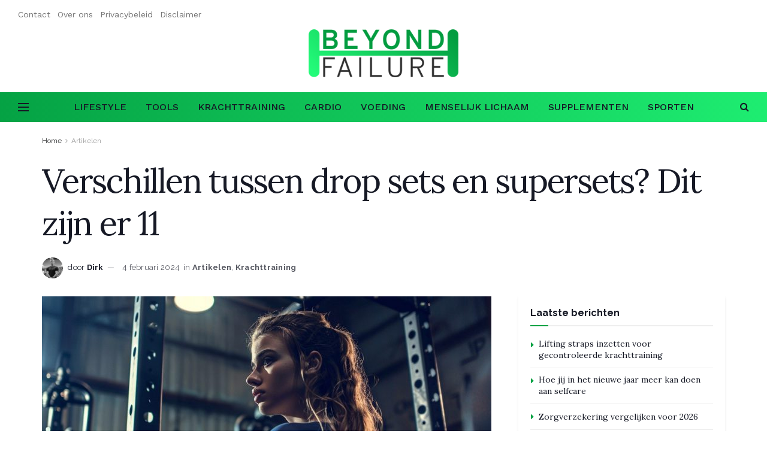

--- FILE ---
content_type: text/html; charset=UTF-8
request_url: https://www.beyondfailure.nl/verschillen-drop-sets-supersets/
body_size: 27618
content:
<!doctype html> <!--[if lt IE 7]><html class="no-js lt-ie9 lt-ie8 lt-ie7" dir="ltr" lang="nl-NL" prefix="og: https://ogp.me/ns#"> <![endif]--> <!--[if IE 7]><html class="no-js lt-ie9 lt-ie8" dir="ltr" lang="nl-NL" prefix="og: https://ogp.me/ns#"> <![endif]--> <!--[if IE 8]><html class="no-js lt-ie9" dir="ltr" lang="nl-NL" prefix="og: https://ogp.me/ns#"> <![endif]--> <!--[if IE 9]><html class="no-js lt-ie10" dir="ltr" lang="nl-NL" prefix="og: https://ogp.me/ns#"> <![endif]--> <!--[if gt IE 8]><!--><html class="no-js" dir="ltr" lang="nl-NL" prefix="og: https://ogp.me/ns#"> <!--<![endif]--><head><meta http-equiv="Content-Type" content="text/html; charset=UTF-8" /><meta name='viewport' content='width=device-width, initial-scale=1, user-scalable=yes' /><meta name="google-site-verification" content="AsaH_kh1Yep8svAl8hbZF4GrCzNzE_qi2ZBwfsuWG1U" /><link rel="stylesheet" media="print" onload="this.onload=null;this.media='all';" id="ao_optimized_gfonts" href="https://fonts.googleapis.com/css?family=Raleway%3Aregular%2C700%7CWork+Sans%3Aregular%2C600%2C500%7CLora%3Aregular%2C700%2Citalic%2C700italic%2Cregular%7CPlayfair+Display%3A700&amp;display=swap"><link rel="profile" href="http://gmpg.org/xfn/11" /><link rel="pingback" href="https://www.beyondfailure.nl/xmlrpc.php" /><link media="all" href="https://www.beyondfailure.nl/wp-content/cache/autoptimize/css/autoptimize_e7c14eea21f1f8c0c6f447f81d88157c.css" rel="stylesheet"><title>Verschillen tussen drop sets en supersets? Dit zijn er 11 | Beyond failure</title><meta name="description" content="Je bent een serieuze krachtsporter die altijd op zoek is naar nieuwe manieren om je training naar een hoger niveau te tillen. Je hebt vast wel eens gehoord van drop sets en supersets, maar je vraagt je af wat precies het verschil is tussen deze twee technieken. Welnu, maak je geen zorgen, we gaan je" /><meta name="robots" content="max-image-preview:large" /><meta name="author" content="Dirk"/><link rel="canonical" href="https://www.beyondfailure.nl/verschillen-drop-sets-supersets/" /><meta name="generator" content="All in One SEO (AIOSEO) 4.9.3" /><meta property="og:locale" content="nl_NL" /><meta property="og:site_name" content="Beyond failure |" /><meta property="og:type" content="article" /><meta property="og:title" content="Verschillen tussen drop sets en supersets? Dit zijn er 11 | Beyond failure" /><meta property="og:description" content="Je bent een serieuze krachtsporter die altijd op zoek is naar nieuwe manieren om je training naar een hoger niveau te tillen. Je hebt vast wel eens gehoord van drop sets en supersets, maar je vraagt je af wat precies het verschil is tussen deze twee technieken. Welnu, maak je geen zorgen, we gaan je" /><meta property="og:url" content="https://www.beyondfailure.nl/verschillen-drop-sets-supersets/" /><meta property="article:published_time" content="2024-02-04T08:07:00+00:00" /><meta property="article:modified_time" content="2024-03-11T11:36:04+00:00" /><meta name="twitter:card" content="summary" /><meta name="twitter:title" content="Verschillen tussen drop sets en supersets? Dit zijn er 11 | Beyond failure" /><meta name="twitter:description" content="Je bent een serieuze krachtsporter die altijd op zoek is naar nieuwe manieren om je training naar een hoger niveau te tillen. Je hebt vast wel eens gehoord van drop sets en supersets, maar je vraagt je af wat precies het verschil is tussen deze twee technieken. Welnu, maak je geen zorgen, we gaan je" /> <script type="application/ld+json" class="aioseo-schema">{"@context":"https:\/\/schema.org","@graph":[{"@type":"Article","@id":"https:\/\/www.beyondfailure.nl\/verschillen-drop-sets-supersets\/#article","name":"Verschillen tussen drop sets en supersets? Dit zijn er 11 | Beyond failure","headline":"Verschillen tussen drop sets en supersets? Dit zijn er 11","author":{"@id":"https:\/\/www.beyondfailure.nl\/author\/dirk\/#author"},"publisher":{"@id":"https:\/\/www.beyondfailure.nl\/#organization"},"image":{"@type":"ImageObject","url":"https:\/\/www.beyondfailure.nl\/wp-content\/uploads\/2024\/03\/overige-kracht-beyondfailure-nl29.jpg","width":1200,"height":675,"caption":"vrouw kracht"},"datePublished":"2024-02-04T09:07:00+01:00","dateModified":"2024-03-11T12:36:04+01:00","inLanguage":"nl-NL","mainEntityOfPage":{"@id":"https:\/\/www.beyondfailure.nl\/verschillen-drop-sets-supersets\/#webpage"},"isPartOf":{"@id":"https:\/\/www.beyondfailure.nl\/verschillen-drop-sets-supersets\/#webpage"},"articleSection":"Artikelen, Krachttraining"},{"@type":"BreadcrumbList","@id":"https:\/\/www.beyondfailure.nl\/verschillen-drop-sets-supersets\/#breadcrumblist","itemListElement":[{"@type":"ListItem","@id":"https:\/\/www.beyondfailure.nl#listItem","position":1,"name":"Home","item":"https:\/\/www.beyondfailure.nl","nextItem":{"@type":"ListItem","@id":"https:\/\/www.beyondfailure.nl\/categorie\/artikelen\/#listItem","name":"Artikelen"}},{"@type":"ListItem","@id":"https:\/\/www.beyondfailure.nl\/categorie\/artikelen\/#listItem","position":2,"name":"Artikelen","item":"https:\/\/www.beyondfailure.nl\/categorie\/artikelen\/","nextItem":{"@type":"ListItem","@id":"https:\/\/www.beyondfailure.nl\/verschillen-drop-sets-supersets\/#listItem","name":"Verschillen tussen drop sets en supersets? Dit zijn er 11"},"previousItem":{"@type":"ListItem","@id":"https:\/\/www.beyondfailure.nl#listItem","name":"Home"}},{"@type":"ListItem","@id":"https:\/\/www.beyondfailure.nl\/verschillen-drop-sets-supersets\/#listItem","position":3,"name":"Verschillen tussen drop sets en supersets? Dit zijn er 11","previousItem":{"@type":"ListItem","@id":"https:\/\/www.beyondfailure.nl\/categorie\/artikelen\/#listItem","name":"Artikelen"}}]},{"@type":"Organization","@id":"https:\/\/www.beyondfailure.nl\/#organization","name":"Beyond failure","url":"https:\/\/www.beyondfailure.nl\/"},{"@type":"Person","@id":"https:\/\/www.beyondfailure.nl\/author\/dirk\/#author","url":"https:\/\/www.beyondfailure.nl\/author\/dirk\/","name":"Dirk","image":{"@type":"ImageObject","@id":"https:\/\/www.beyondfailure.nl\/verschillen-drop-sets-supersets\/#authorImage","url":"https:\/\/www.beyondfailure.nl\/wp-content\/uploads\/2023\/11\/126779027fe1-96x96.png","width":96,"height":96,"caption":"Dirk"}},{"@type":"WebPage","@id":"https:\/\/www.beyondfailure.nl\/verschillen-drop-sets-supersets\/#webpage","url":"https:\/\/www.beyondfailure.nl\/verschillen-drop-sets-supersets\/","name":"Verschillen tussen drop sets en supersets? Dit zijn er 11 | Beyond failure","description":"Je bent een serieuze krachtsporter die altijd op zoek is naar nieuwe manieren om je training naar een hoger niveau te tillen. Je hebt vast wel eens gehoord van drop sets en supersets, maar je vraagt je af wat precies het verschil is tussen deze twee technieken. Welnu, maak je geen zorgen, we gaan je","inLanguage":"nl-NL","isPartOf":{"@id":"https:\/\/www.beyondfailure.nl\/#website"},"breadcrumb":{"@id":"https:\/\/www.beyondfailure.nl\/verschillen-drop-sets-supersets\/#breadcrumblist"},"author":{"@id":"https:\/\/www.beyondfailure.nl\/author\/dirk\/#author"},"creator":{"@id":"https:\/\/www.beyondfailure.nl\/author\/dirk\/#author"},"image":{"@type":"ImageObject","url":"https:\/\/www.beyondfailure.nl\/wp-content\/uploads\/2024\/03\/overige-kracht-beyondfailure-nl29.jpg","@id":"https:\/\/www.beyondfailure.nl\/verschillen-drop-sets-supersets\/#mainImage","width":1200,"height":675,"caption":"vrouw kracht"},"primaryImageOfPage":{"@id":"https:\/\/www.beyondfailure.nl\/verschillen-drop-sets-supersets\/#mainImage"},"datePublished":"2024-02-04T09:07:00+01:00","dateModified":"2024-03-11T12:36:04+01:00"},{"@type":"WebSite","@id":"https:\/\/www.beyondfailure.nl\/#website","url":"https:\/\/www.beyondfailure.nl\/","name":"Beyond failure","inLanguage":"nl-NL","publisher":{"@id":"https:\/\/www.beyondfailure.nl\/#organization"}}]}</script>  <script type="text/javascript">var jnews_ajax_url = '/?ajax-request=jnews'</script> <script type="text/javascript">;window.jnews=window.jnews||{},window.jnews.library=window.jnews.library||{},window.jnews.library=function(){"use strict";var t=this;t.win=window,t.doc=document,t.globalBody=t.doc.getElementsByTagName("body")[0],t.globalBody=t.globalBody?t.globalBody:t.doc,t.win.jnewsDataStorage=t.win.jnewsDataStorage||{_storage:new WeakMap,put:function(t,e,n){this._storage.has(t)||this._storage.set(t,new Map),this._storage.get(t).set(e,n)},get:function(t,e){return this._storage.get(t).get(e)},has:function(t,e){return this._storage.has(t)&&this._storage.get(t).has(e)},remove:function(t,e){var n=this._storage.get(t).delete(e);return 0===!this._storage.get(t).size&&this._storage.delete(t),n}},t.windowWidth=function(){return t.win.innerWidth||t.docEl.clientWidth||t.globalBody.clientWidth},t.windowHeight=function(){return t.win.innerHeight||t.docEl.clientHeight||t.globalBody.clientHeight},t.requestAnimationFrame=t.win.requestAnimationFrame||t.win.webkitRequestAnimationFrame||t.win.mozRequestAnimationFrame||t.win.msRequestAnimationFrame||window.oRequestAnimationFrame||function(t){return setTimeout(t,1e3/60)},t.cancelAnimationFrame=t.win.cancelAnimationFrame||t.win.webkitCancelAnimationFrame||t.win.webkitCancelRequestAnimationFrame||t.win.mozCancelAnimationFrame||t.win.msCancelRequestAnimationFrame||t.win.oCancelRequestAnimationFrame||function(t){clearTimeout(t)},t.classListSupport="classList"in document.createElement("_"),t.hasClass=t.classListSupport?function(t,e){return t.classList.contains(e)}:function(t,e){return t.className.indexOf(e)>=0},t.addClass=t.classListSupport?function(e,n){t.hasClass(e,n)||e.classList.add(n)}:function(e,n){t.hasClass(e,n)||(e.className+=" "+n)},t.removeClass=t.classListSupport?function(e,n){t.hasClass(e,n)&&e.classList.remove(n)}:function(e,n){t.hasClass(e,n)&&(e.className=e.className.replace(n,""))},t.objKeys=function(t){var e=[];for(var n in t)Object.prototype.hasOwnProperty.call(t,n)&&e.push(n);return e},t.isObjectSame=function(t,e){var n=!0;return JSON.stringify(t)!==JSON.stringify(e)&&(n=!1),n},t.extend=function(){for(var t,e,n,i=arguments[0]||{},o=1,a=arguments.length;o<a;o++)if(null!==(t=arguments[o]))for(e in t)i!==(n=t[e])&&void 0!==n&&(i[e]=n);return i},t.dataStorage=t.win.jnewsDataStorage,t.isVisible=function(t){return 0!==t.offsetWidth&&0!==t.offsetHeight||t.getBoundingClientRect().length},t.getHeight=function(t){return t.offsetHeight||t.clientHeight||t.getBoundingClientRect().height},t.getWidth=function(t){return t.offsetWidth||t.clientWidth||t.getBoundingClientRect().width},t.supportsPassive=!1;try{var e=Object.defineProperty({},"passive",{get:function(){t.supportsPassive=!0}});"createEvent"in t.doc?t.win.addEventListener("test",null,e):"fireEvent"in t.doc&&t.win.attachEvent("test",null)}catch(t){}t.passiveOption=!!t.supportsPassive&&{passive:!0},t.addEvents=function(e,n,i){for(var o in n){var a=["touchstart","touchmove"].indexOf(o)>=0&&!i&&t.passiveOption;"createEvent"in t.doc?e.addEventListener(o,n[o],a):"fireEvent"in t.doc&&e.attachEvent("on"+o,n[o])}},t.removeEvents=function(e,n){for(var i in n)"createEvent"in t.doc?e.removeEventListener(i,n[i]):"fireEvent"in t.doc&&e.detachEvent("on"+i,n[i])},t.triggerEvents=function(e,n,i){var o;i=i||{detail:null};return"createEvent"in t.doc?(!(o=t.doc.createEvent("CustomEvent")||new CustomEvent(n)).initCustomEvent||o.initCustomEvent(n,!0,!1,i),void e.dispatchEvent(o)):"fireEvent"in t.doc?((o=t.doc.createEventObject()).eventType=n,void e.fireEvent("on"+o.eventType,o)):void 0},t.getParents=function(e,n){void 0===n&&(n=t.doc);for(var i=[],o=e.parentNode,a=!1;!a;)if(o){var s=o;s.querySelectorAll(n).length?a=!0:(i.push(s),o=s.parentNode)}else i=[],a=!0;return i},t.forEach=function(t,e,n){for(var i=0,o=t.length;i<o;i++)e.call(n,t[i],i)},t.getText=function(t){return t.innerText||t.textContent},t.setText=function(t,e){var n="object"==typeof e?e.innerText||e.textContent:e;t.innerText&&(t.innerText=n),t.textContent&&(t.textContent=n)},t.httpBuildQuery=function(e){return t.objKeys(e).reduce(function e(n){var i=arguments.length>1&&void 0!==arguments[1]?arguments[1]:null;return function(o,a){var s=n[a];a=encodeURIComponent(a);var r=i?"".concat(i,"[").concat(a,"]"):a;return null==s||"function"==typeof s?(o.push("".concat(r,"=")),o):["number","boolean","string"].includes(typeof s)?(o.push("".concat(r,"=").concat(encodeURIComponent(s))),o):(o.push(t.objKeys(s).reduce(e(s,r),[]).join("&")),o)}}(e),[]).join("&")},t.scrollTo=function(e,n,i){function o(t,e,n){this.start=this.position(),this.change=t-this.start,this.currentTime=0,this.increment=20,this.duration=void 0===n?500:n,this.callback=e,this.finish=!1,this.animateScroll()}return Math.easeInOutQuad=function(t,e,n,i){return(t/=i/2)<1?n/2*t*t+e:-n/2*(--t*(t-2)-1)+e},o.prototype.stop=function(){this.finish=!0},o.prototype.move=function(e){t.doc.documentElement.scrollTop=e,t.globalBody.parentNode.scrollTop=e,t.globalBody.scrollTop=e},o.prototype.position=function(){return t.doc.documentElement.scrollTop||t.globalBody.parentNode.scrollTop||t.globalBody.scrollTop},o.prototype.animateScroll=function(){this.currentTime+=this.increment;var e=Math.easeInOutQuad(this.currentTime,this.start,this.change,this.duration);this.move(e),this.currentTime<this.duration&&!this.finish?t.requestAnimationFrame.call(t.win,this.animateScroll.bind(this)):this.callback&&"function"==typeof this.callback&&this.callback()},new o(e,n,i)},t.unwrap=function(e){var n,i=e;t.forEach(e,(function(t,e){n?n+=t:n=t})),i.replaceWith(n)},t.performance={start:function(t){performance.mark(t+"Start")},stop:function(t){performance.mark(t+"End"),performance.measure(t,t+"Start",t+"End")}},t.fps=function(){var e=0,n=0,i=0;!function(){var o=e=0,a=0,s=0,r=document.getElementById("fpsTable"),c=function(e){void 0===document.getElementsByTagName("body")[0]?t.requestAnimationFrame.call(t.win,(function(){c(e)})):document.getElementsByTagName("body")[0].appendChild(e)};null===r&&((r=document.createElement("div")).style.position="fixed",r.style.top="120px",r.style.left="10px",r.style.width="100px",r.style.height="20px",r.style.border="1px solid black",r.style.fontSize="11px",r.style.zIndex="100000",r.style.backgroundColor="white",r.id="fpsTable",c(r));var l=function(){i++,n=Date.now(),(a=(i/(s=(n-e)/1e3)).toPrecision(2))!=o&&(o=a,r.innerHTML=o+"fps"),1<s&&(e=n,i=0),t.requestAnimationFrame.call(t.win,l)};l()}()},t.instr=function(t,e){for(var n=0;n<e.length;n++)if(-1!==t.toLowerCase().indexOf(e[n].toLowerCase()))return!0},t.winLoad=function(e,n){function i(i){if("complete"===t.doc.readyState||"interactive"===t.doc.readyState)return!i||n?setTimeout(e,n||1):e(i),1}i()||t.addEvents(t.win,{load:i})},t.docReady=function(e,n){function i(i){if("complete"===t.doc.readyState||"interactive"===t.doc.readyState)return!i||n?setTimeout(e,n||1):e(i),1}i()||t.addEvents(t.doc,{DOMContentLoaded:i})},t.fireOnce=function(){t.docReady((function(){t.assets=t.assets||[],t.assets.length&&(t.boot(),t.load_assets())}),50)},t.boot=function(){t.length&&t.doc.querySelectorAll("style[media]").forEach((function(t){"not all"==t.getAttribute("media")&&t.removeAttribute("media")}))},t.create_js=function(e,n){var i=t.doc.createElement("script");switch(i.setAttribute("src",e),n){case"defer":i.setAttribute("defer",!0);break;case"async":i.setAttribute("async",!0);break;case"deferasync":i.setAttribute("defer",!0),i.setAttribute("async",!0)}t.globalBody.appendChild(i)},t.load_assets=function(){"object"==typeof t.assets&&t.forEach(t.assets.slice(0),(function(e,n){var i="";e.defer&&(i+="defer"),e.async&&(i+="async"),t.create_js(e.url,i);var o=t.assets.indexOf(e);o>-1&&t.assets.splice(o,1)})),t.assets=jnewsoption.au_scripts=window.jnewsads=[]},t.docReady((function(){t.globalBody=t.globalBody==t.doc?t.doc.getElementsByTagName("body")[0]:t.globalBody,t.globalBody=t.globalBody?t.globalBody:t.doc}))},window.jnews.library=new window.jnews.library;</script><link rel='preconnect' href='https://fonts.gstatic.com' /><link rel="alternate" type="application/rss+xml" title="Beyond failure &raquo; feed" href="https://www.beyondfailure.nl/feed/" /><link rel="alternate" type="application/rss+xml" title="Beyond failure &raquo; reacties feed" href="https://www.beyondfailure.nl/comments/feed/" /><link rel="alternate" type="application/rss+xml" title="Beyond failure &raquo; Verschillen tussen drop sets en supersets? Dit zijn er 11 reacties feed" href="https://www.beyondfailure.nl/verschillen-drop-sets-supersets/feed/" /><link rel="alternate" title="oEmbed (JSON)" type="application/json+oembed" href="https://www.beyondfailure.nl/wp-json/oembed/1.0/embed?url=https%3A%2F%2Fwww.beyondfailure.nl%2Fverschillen-drop-sets-supersets%2F" /><link rel="alternate" title="oEmbed (XML)" type="text/xml+oembed" href="https://www.beyondfailure.nl/wp-json/oembed/1.0/embed?url=https%3A%2F%2Fwww.beyondfailure.nl%2Fverschillen-drop-sets-supersets%2F&#038;format=xml" /><link rel="preload" as="image" href="https://www.beyondfailure.nl/wp-content/uploads/2024/03/overige-kracht-beyondfailure-nl29-750x536.jpg" imagesrcset="https://www.beyondfailure.nl/wp-content/uploads/2024/03/overige-kracht-beyondfailure-nl29-750x536.jpg 750w, https://www.beyondfailure.nl/wp-content/uploads/2024/03/overige-kracht-beyondfailure-nl29-120x86.jpg 120w, https://www.beyondfailure.nl/wp-content/uploads/2024/03/overige-kracht-beyondfailure-nl29-350x250.jpg 350w" imagesizes="(max-width: 750px) 100vw, 750px"  /><style id='wp-img-auto-sizes-contain-inline-css' type='text/css'>img:is([sizes=auto i],[sizes^="auto," i]){contain-intrinsic-size:3000px 1500px}
/*# sourceURL=wp-img-auto-sizes-contain-inline-css */</style><style id='wp-emoji-styles-inline-css' type='text/css'>img.wp-smiley, img.emoji {
		display: inline !important;
		border: none !important;
		box-shadow: none !important;
		height: 1em !important;
		width: 1em !important;
		margin: 0 0.07em !important;
		vertical-align: -0.1em !important;
		background: none !important;
		padding: 0 !important;
	}
/*# sourceURL=wp-emoji-styles-inline-css */</style><style id='wp-block-library-inline-css' type='text/css'>:root{--wp-block-synced-color:#7a00df;--wp-block-synced-color--rgb:122,0,223;--wp-bound-block-color:var(--wp-block-synced-color);--wp-editor-canvas-background:#ddd;--wp-admin-theme-color:#007cba;--wp-admin-theme-color--rgb:0,124,186;--wp-admin-theme-color-darker-10:#006ba1;--wp-admin-theme-color-darker-10--rgb:0,107,160.5;--wp-admin-theme-color-darker-20:#005a87;--wp-admin-theme-color-darker-20--rgb:0,90,135;--wp-admin-border-width-focus:2px}@media (min-resolution:192dpi){:root{--wp-admin-border-width-focus:1.5px}}.wp-element-button{cursor:pointer}:root .has-very-light-gray-background-color{background-color:#eee}:root .has-very-dark-gray-background-color{background-color:#313131}:root .has-very-light-gray-color{color:#eee}:root .has-very-dark-gray-color{color:#313131}:root .has-vivid-green-cyan-to-vivid-cyan-blue-gradient-background{background:linear-gradient(135deg,#00d084,#0693e3)}:root .has-purple-crush-gradient-background{background:linear-gradient(135deg,#34e2e4,#4721fb 50%,#ab1dfe)}:root .has-hazy-dawn-gradient-background{background:linear-gradient(135deg,#faaca8,#dad0ec)}:root .has-subdued-olive-gradient-background{background:linear-gradient(135deg,#fafae1,#67a671)}:root .has-atomic-cream-gradient-background{background:linear-gradient(135deg,#fdd79a,#004a59)}:root .has-nightshade-gradient-background{background:linear-gradient(135deg,#330968,#31cdcf)}:root .has-midnight-gradient-background{background:linear-gradient(135deg,#020381,#2874fc)}:root{--wp--preset--font-size--normal:16px;--wp--preset--font-size--huge:42px}.has-regular-font-size{font-size:1em}.has-larger-font-size{font-size:2.625em}.has-normal-font-size{font-size:var(--wp--preset--font-size--normal)}.has-huge-font-size{font-size:var(--wp--preset--font-size--huge)}.has-text-align-center{text-align:center}.has-text-align-left{text-align:left}.has-text-align-right{text-align:right}.has-fit-text{white-space:nowrap!important}#end-resizable-editor-section{display:none}.aligncenter{clear:both}.items-justified-left{justify-content:flex-start}.items-justified-center{justify-content:center}.items-justified-right{justify-content:flex-end}.items-justified-space-between{justify-content:space-between}.screen-reader-text{border:0;clip-path:inset(50%);height:1px;margin:-1px;overflow:hidden;padding:0;position:absolute;width:1px;word-wrap:normal!important}.screen-reader-text:focus{background-color:#ddd;clip-path:none;color:#444;display:block;font-size:1em;height:auto;left:5px;line-height:normal;padding:15px 23px 14px;text-decoration:none;top:5px;width:auto;z-index:100000}html :where(.has-border-color){border-style:solid}html :where([style*=border-top-color]){border-top-style:solid}html :where([style*=border-right-color]){border-right-style:solid}html :where([style*=border-bottom-color]){border-bottom-style:solid}html :where([style*=border-left-color]){border-left-style:solid}html :where([style*=border-width]){border-style:solid}html :where([style*=border-top-width]){border-top-style:solid}html :where([style*=border-right-width]){border-right-style:solid}html :where([style*=border-bottom-width]){border-bottom-style:solid}html :where([style*=border-left-width]){border-left-style:solid}html :where(img[class*=wp-image-]){height:auto;max-width:100%}:where(figure){margin:0 0 1em}html :where(.is-position-sticky){--wp-admin--admin-bar--position-offset:var(--wp-admin--admin-bar--height,0px)}@media screen and (max-width:600px){html :where(.is-position-sticky){--wp-admin--admin-bar--position-offset:0px}}

/*# sourceURL=wp-block-library-inline-css */</style><style id='global-styles-inline-css' type='text/css'>:root{--wp--preset--aspect-ratio--square: 1;--wp--preset--aspect-ratio--4-3: 4/3;--wp--preset--aspect-ratio--3-4: 3/4;--wp--preset--aspect-ratio--3-2: 3/2;--wp--preset--aspect-ratio--2-3: 2/3;--wp--preset--aspect-ratio--16-9: 16/9;--wp--preset--aspect-ratio--9-16: 9/16;--wp--preset--color--black: #000000;--wp--preset--color--cyan-bluish-gray: #abb8c3;--wp--preset--color--white: #ffffff;--wp--preset--color--pale-pink: #f78da7;--wp--preset--color--vivid-red: #cf2e2e;--wp--preset--color--luminous-vivid-orange: #ff6900;--wp--preset--color--luminous-vivid-amber: #fcb900;--wp--preset--color--light-green-cyan: #7bdcb5;--wp--preset--color--vivid-green-cyan: #00d084;--wp--preset--color--pale-cyan-blue: #8ed1fc;--wp--preset--color--vivid-cyan-blue: #0693e3;--wp--preset--color--vivid-purple: #9b51e0;--wp--preset--gradient--vivid-cyan-blue-to-vivid-purple: linear-gradient(135deg,rgb(6,147,227) 0%,rgb(155,81,224) 100%);--wp--preset--gradient--light-green-cyan-to-vivid-green-cyan: linear-gradient(135deg,rgb(122,220,180) 0%,rgb(0,208,130) 100%);--wp--preset--gradient--luminous-vivid-amber-to-luminous-vivid-orange: linear-gradient(135deg,rgb(252,185,0) 0%,rgb(255,105,0) 100%);--wp--preset--gradient--luminous-vivid-orange-to-vivid-red: linear-gradient(135deg,rgb(255,105,0) 0%,rgb(207,46,46) 100%);--wp--preset--gradient--very-light-gray-to-cyan-bluish-gray: linear-gradient(135deg,rgb(238,238,238) 0%,rgb(169,184,195) 100%);--wp--preset--gradient--cool-to-warm-spectrum: linear-gradient(135deg,rgb(74,234,220) 0%,rgb(151,120,209) 20%,rgb(207,42,186) 40%,rgb(238,44,130) 60%,rgb(251,105,98) 80%,rgb(254,248,76) 100%);--wp--preset--gradient--blush-light-purple: linear-gradient(135deg,rgb(255,206,236) 0%,rgb(152,150,240) 100%);--wp--preset--gradient--blush-bordeaux: linear-gradient(135deg,rgb(254,205,165) 0%,rgb(254,45,45) 50%,rgb(107,0,62) 100%);--wp--preset--gradient--luminous-dusk: linear-gradient(135deg,rgb(255,203,112) 0%,rgb(199,81,192) 50%,rgb(65,88,208) 100%);--wp--preset--gradient--pale-ocean: linear-gradient(135deg,rgb(255,245,203) 0%,rgb(182,227,212) 50%,rgb(51,167,181) 100%);--wp--preset--gradient--electric-grass: linear-gradient(135deg,rgb(202,248,128) 0%,rgb(113,206,126) 100%);--wp--preset--gradient--midnight: linear-gradient(135deg,rgb(2,3,129) 0%,rgb(40,116,252) 100%);--wp--preset--font-size--small: 13px;--wp--preset--font-size--medium: 20px;--wp--preset--font-size--large: 36px;--wp--preset--font-size--x-large: 42px;--wp--preset--spacing--20: 0.44rem;--wp--preset--spacing--30: 0.67rem;--wp--preset--spacing--40: 1rem;--wp--preset--spacing--50: 1.5rem;--wp--preset--spacing--60: 2.25rem;--wp--preset--spacing--70: 3.38rem;--wp--preset--spacing--80: 5.06rem;--wp--preset--shadow--natural: 6px 6px 9px rgba(0, 0, 0, 0.2);--wp--preset--shadow--deep: 12px 12px 50px rgba(0, 0, 0, 0.4);--wp--preset--shadow--sharp: 6px 6px 0px rgba(0, 0, 0, 0.2);--wp--preset--shadow--outlined: 6px 6px 0px -3px rgb(255, 255, 255), 6px 6px rgb(0, 0, 0);--wp--preset--shadow--crisp: 6px 6px 0px rgb(0, 0, 0);}:where(.is-layout-flex){gap: 0.5em;}:where(.is-layout-grid){gap: 0.5em;}body .is-layout-flex{display: flex;}.is-layout-flex{flex-wrap: wrap;align-items: center;}.is-layout-flex > :is(*, div){margin: 0;}body .is-layout-grid{display: grid;}.is-layout-grid > :is(*, div){margin: 0;}:where(.wp-block-columns.is-layout-flex){gap: 2em;}:where(.wp-block-columns.is-layout-grid){gap: 2em;}:where(.wp-block-post-template.is-layout-flex){gap: 1.25em;}:where(.wp-block-post-template.is-layout-grid){gap: 1.25em;}.has-black-color{color: var(--wp--preset--color--black) !important;}.has-cyan-bluish-gray-color{color: var(--wp--preset--color--cyan-bluish-gray) !important;}.has-white-color{color: var(--wp--preset--color--white) !important;}.has-pale-pink-color{color: var(--wp--preset--color--pale-pink) !important;}.has-vivid-red-color{color: var(--wp--preset--color--vivid-red) !important;}.has-luminous-vivid-orange-color{color: var(--wp--preset--color--luminous-vivid-orange) !important;}.has-luminous-vivid-amber-color{color: var(--wp--preset--color--luminous-vivid-amber) !important;}.has-light-green-cyan-color{color: var(--wp--preset--color--light-green-cyan) !important;}.has-vivid-green-cyan-color{color: var(--wp--preset--color--vivid-green-cyan) !important;}.has-pale-cyan-blue-color{color: var(--wp--preset--color--pale-cyan-blue) !important;}.has-vivid-cyan-blue-color{color: var(--wp--preset--color--vivid-cyan-blue) !important;}.has-vivid-purple-color{color: var(--wp--preset--color--vivid-purple) !important;}.has-black-background-color{background-color: var(--wp--preset--color--black) !important;}.has-cyan-bluish-gray-background-color{background-color: var(--wp--preset--color--cyan-bluish-gray) !important;}.has-white-background-color{background-color: var(--wp--preset--color--white) !important;}.has-pale-pink-background-color{background-color: var(--wp--preset--color--pale-pink) !important;}.has-vivid-red-background-color{background-color: var(--wp--preset--color--vivid-red) !important;}.has-luminous-vivid-orange-background-color{background-color: var(--wp--preset--color--luminous-vivid-orange) !important;}.has-luminous-vivid-amber-background-color{background-color: var(--wp--preset--color--luminous-vivid-amber) !important;}.has-light-green-cyan-background-color{background-color: var(--wp--preset--color--light-green-cyan) !important;}.has-vivid-green-cyan-background-color{background-color: var(--wp--preset--color--vivid-green-cyan) !important;}.has-pale-cyan-blue-background-color{background-color: var(--wp--preset--color--pale-cyan-blue) !important;}.has-vivid-cyan-blue-background-color{background-color: var(--wp--preset--color--vivid-cyan-blue) !important;}.has-vivid-purple-background-color{background-color: var(--wp--preset--color--vivid-purple) !important;}.has-black-border-color{border-color: var(--wp--preset--color--black) !important;}.has-cyan-bluish-gray-border-color{border-color: var(--wp--preset--color--cyan-bluish-gray) !important;}.has-white-border-color{border-color: var(--wp--preset--color--white) !important;}.has-pale-pink-border-color{border-color: var(--wp--preset--color--pale-pink) !important;}.has-vivid-red-border-color{border-color: var(--wp--preset--color--vivid-red) !important;}.has-luminous-vivid-orange-border-color{border-color: var(--wp--preset--color--luminous-vivid-orange) !important;}.has-luminous-vivid-amber-border-color{border-color: var(--wp--preset--color--luminous-vivid-amber) !important;}.has-light-green-cyan-border-color{border-color: var(--wp--preset--color--light-green-cyan) !important;}.has-vivid-green-cyan-border-color{border-color: var(--wp--preset--color--vivid-green-cyan) !important;}.has-pale-cyan-blue-border-color{border-color: var(--wp--preset--color--pale-cyan-blue) !important;}.has-vivid-cyan-blue-border-color{border-color: var(--wp--preset--color--vivid-cyan-blue) !important;}.has-vivid-purple-border-color{border-color: var(--wp--preset--color--vivid-purple) !important;}.has-vivid-cyan-blue-to-vivid-purple-gradient-background{background: var(--wp--preset--gradient--vivid-cyan-blue-to-vivid-purple) !important;}.has-light-green-cyan-to-vivid-green-cyan-gradient-background{background: var(--wp--preset--gradient--light-green-cyan-to-vivid-green-cyan) !important;}.has-luminous-vivid-amber-to-luminous-vivid-orange-gradient-background{background: var(--wp--preset--gradient--luminous-vivid-amber-to-luminous-vivid-orange) !important;}.has-luminous-vivid-orange-to-vivid-red-gradient-background{background: var(--wp--preset--gradient--luminous-vivid-orange-to-vivid-red) !important;}.has-very-light-gray-to-cyan-bluish-gray-gradient-background{background: var(--wp--preset--gradient--very-light-gray-to-cyan-bluish-gray) !important;}.has-cool-to-warm-spectrum-gradient-background{background: var(--wp--preset--gradient--cool-to-warm-spectrum) !important;}.has-blush-light-purple-gradient-background{background: var(--wp--preset--gradient--blush-light-purple) !important;}.has-blush-bordeaux-gradient-background{background: var(--wp--preset--gradient--blush-bordeaux) !important;}.has-luminous-dusk-gradient-background{background: var(--wp--preset--gradient--luminous-dusk) !important;}.has-pale-ocean-gradient-background{background: var(--wp--preset--gradient--pale-ocean) !important;}.has-electric-grass-gradient-background{background: var(--wp--preset--gradient--electric-grass) !important;}.has-midnight-gradient-background{background: var(--wp--preset--gradient--midnight) !important;}.has-small-font-size{font-size: var(--wp--preset--font-size--small) !important;}.has-medium-font-size{font-size: var(--wp--preset--font-size--medium) !important;}.has-large-font-size{font-size: var(--wp--preset--font-size--large) !important;}.has-x-large-font-size{font-size: var(--wp--preset--font-size--x-large) !important;}
/*# sourceURL=global-styles-inline-css */</style><style id='classic-theme-styles-inline-css' type='text/css'>/*! This file is auto-generated */
.wp-block-button__link{color:#fff;background-color:#32373c;border-radius:9999px;box-shadow:none;text-decoration:none;padding:calc(.667em + 2px) calc(1.333em + 2px);font-size:1.125em}.wp-block-file__button{background:#32373c;color:#fff;text-decoration:none}
/*# sourceURL=/wp-includes/css/classic-themes.min.css */</style><style id='ez-toc-inline-css' type='text/css'>div#ez-toc-container .ez-toc-title {font-size: 120%;}div#ez-toc-container .ez-toc-title {font-weight: 500;}div#ez-toc-container ul li , div#ez-toc-container ul li a {font-size: 95%;}div#ez-toc-container ul li , div#ez-toc-container ul li a {font-weight: 500;}div#ez-toc-container nav ul ul li {font-size: 90%;}div#ez-toc-container {width: 100%;}.ez-toc-box-title {font-weight: bold; margin-bottom: 10px; text-align: center; text-transform: uppercase; letter-spacing: 1px; color: #666; padding-bottom: 5px;position:absolute;top:-4%;left:5%;background-color: inherit;transition: top 0.3s ease;}.ez-toc-box-title.toc-closed {top:-25%;}
/*# sourceURL=ez-toc-inline-css */</style> <script type="text/javascript" src="https://www.beyondfailure.nl/wp-includes/js/jquery/jquery.min.js" id="jquery-core-js"></script> <link rel="https://api.w.org/" href="https://www.beyondfailure.nl/wp-json/" /><link rel="alternate" title="JSON" type="application/json" href="https://www.beyondfailure.nl/wp-json/wp/v2/posts/3899" /><link rel="EditURI" type="application/rsd+xml" title="RSD" href="https://www.beyondfailure.nl/xmlrpc.php?rsd" /><meta name="generator" content="WordPress 6.9" /><link rel='shortlink' href='https://www.beyondfailure.nl/?p=3899' /><meta name="generator" content="Powered by WPBakery Page Builder - drag and drop page builder for WordPress."/> <script type='application/ld+json'>{"@context":"http:\/\/schema.org","@type":"Organization","@id":"https:\/\/www.beyondfailure.nl\/#organization","url":"https:\/\/www.beyondfailure.nl\/","name":"","logo":{"@type":"ImageObject","url":""},"sameAs":[]}</script> <script type='application/ld+json'>{"@context":"http:\/\/schema.org","@type":"WebSite","@id":"https:\/\/www.beyondfailure.nl\/#website","url":"https:\/\/www.beyondfailure.nl\/","name":"","potentialAction":{"@type":"SearchAction","target":"https:\/\/www.beyondfailure.nl\/?s={search_term_string}","query-input":"required name=search_term_string"}}</script> <link rel="icon" href="https://www.beyondfailure.nl/wp-content/uploads/2023/11/cropped-beyond-failure-icon-32x32.png" sizes="32x32" /><link rel="icon" href="https://www.beyondfailure.nl/wp-content/uploads/2023/11/cropped-beyond-failure-icon-192x192.png" sizes="192x192" /><link rel="apple-touch-icon" href="https://www.beyondfailure.nl/wp-content/uploads/2023/11/cropped-beyond-failure-icon-180x180.png" /><meta name="msapplication-TileImage" content="https://www.beyondfailure.nl/wp-content/uploads/2023/11/cropped-beyond-failure-icon-270x270.png" /><style id="jeg_dynamic_css" type="text/css" data-type="jeg_custom-css">body { --j-body-color : #343536; --j-accent-color : #05a244; --j-alt-color : #1eed71; --j-heading-color : #161925; } body,.jeg_newsfeed_list .tns-outer .tns-controls button,.jeg_filter_button,.owl-carousel .owl-nav div,.jeg_readmore,.jeg_hero_style_7 .jeg_post_meta a,.widget_calendar thead th,.widget_calendar tfoot a,.jeg_socialcounter a,.entry-header .jeg_meta_like a,.entry-header .jeg_meta_comment a,.entry-content tbody tr:hover,.entry-content th,.jeg_splitpost_nav li:hover a,#breadcrumbs a,.jeg_author_socials a:hover,.jeg_footer_content a,.jeg_footer_bottom a,.jeg_cartcontent,.woocommerce .woocommerce-breadcrumb a { color : #343536; } a, .jeg_menu_style_5>li>a:hover, .jeg_menu_style_5>li.sfHover>a, .jeg_menu_style_5>li.current-menu-item>a, .jeg_menu_style_5>li.current-menu-ancestor>a, .jeg_navbar .jeg_menu:not(.jeg_main_menu)>li>a:hover, .jeg_midbar .jeg_menu:not(.jeg_main_menu)>li>a:hover, .jeg_side_tabs li.active, .jeg_block_heading_5 strong, .jeg_block_heading_6 strong, .jeg_block_heading_7 strong, .jeg_block_heading_8 strong, .jeg_subcat_list li a:hover, .jeg_subcat_list li button:hover, .jeg_pl_lg_7 .jeg_thumb .jeg_post_category a, .jeg_pl_xs_2:before, .jeg_pl_xs_4 .jeg_postblock_content:before, .jeg_postblock .jeg_post_title a:hover, .jeg_hero_style_6 .jeg_post_title a:hover, .jeg_sidefeed .jeg_pl_xs_3 .jeg_post_title a:hover, .widget_jnews_popular .jeg_post_title a:hover, .jeg_meta_author a, .widget_archive li a:hover, .widget_pages li a:hover, .widget_meta li a:hover, .widget_recent_entries li a:hover, .widget_rss li a:hover, .widget_rss cite, .widget_categories li a:hover, .widget_categories li.current-cat>a, #breadcrumbs a:hover, .jeg_share_count .counts, .commentlist .bypostauthor>.comment-body>.comment-author>.fn, span.required, .jeg_review_title, .bestprice .price, .authorlink a:hover, .jeg_vertical_playlist .jeg_video_playlist_play_icon, .jeg_vertical_playlist .jeg_video_playlist_item.active .jeg_video_playlist_thumbnail:before, .jeg_horizontal_playlist .jeg_video_playlist_play, .woocommerce li.product .pricegroup .button, .widget_display_forums li a:hover, .widget_display_topics li:before, .widget_display_replies li:before, .widget_display_views li:before, .bbp-breadcrumb a:hover, .jeg_mobile_menu li.sfHover>a, .jeg_mobile_menu li a:hover, .split-template-6 .pagenum, .jeg_mobile_menu_style_5>li>a:hover, .jeg_mobile_menu_style_5>li.sfHover>a, .jeg_mobile_menu_style_5>li.current-menu-item>a, .jeg_mobile_menu_style_5>li.current-menu-ancestor>a { color : #05a244; } .jeg_menu_style_1>li>a:before, .jeg_menu_style_2>li>a:before, .jeg_menu_style_3>li>a:before, .jeg_side_toggle, .jeg_slide_caption .jeg_post_category a, .jeg_slider_type_1_wrapper .tns-controls button.tns-next, .jeg_block_heading_1 .jeg_block_title span, .jeg_block_heading_2 .jeg_block_title span, .jeg_block_heading_3, .jeg_block_heading_4 .jeg_block_title span, .jeg_block_heading_6:after, .jeg_pl_lg_box .jeg_post_category a, .jeg_pl_md_box .jeg_post_category a, .jeg_readmore:hover, .jeg_thumb .jeg_post_category a, .jeg_block_loadmore a:hover, .jeg_postblock.alt .jeg_block_loadmore a:hover, .jeg_block_loadmore a.active, .jeg_postblock_carousel_2 .jeg_post_category a, .jeg_heroblock .jeg_post_category a, .jeg_pagenav_1 .page_number.active, .jeg_pagenav_1 .page_number.active:hover, input[type="submit"], .btn, .button, .widget_tag_cloud a:hover, .popularpost_item:hover .jeg_post_title a:before, .jeg_splitpost_4 .page_nav, .jeg_splitpost_5 .page_nav, .jeg_post_via a:hover, .jeg_post_source a:hover, .jeg_post_tags a:hover, .comment-reply-title small a:before, .comment-reply-title small a:after, .jeg_storelist .productlink, .authorlink li.active a:before, .jeg_footer.dark .socials_widget:not(.nobg) a:hover .fa, div.jeg_breakingnews_title, .jeg_overlay_slider_bottom_wrapper .tns-controls button, .jeg_overlay_slider_bottom_wrapper .tns-controls button:hover, .jeg_vertical_playlist .jeg_video_playlist_current, .woocommerce span.onsale, .woocommerce #respond input#submit:hover, .woocommerce a.button:hover, .woocommerce button.button:hover, .woocommerce input.button:hover, .woocommerce #respond input#submit.alt, .woocommerce a.button.alt, .woocommerce button.button.alt, .woocommerce input.button.alt, .jeg_popup_post .caption, .jeg_footer.dark input[type="submit"], .jeg_footer.dark .btn, .jeg_footer.dark .button, .footer_widget.widget_tag_cloud a:hover, .jeg_inner_content .content-inner .jeg_post_category a:hover, #buddypress .standard-form button, #buddypress a.button, #buddypress input[type="submit"], #buddypress input[type="button"], #buddypress input[type="reset"], #buddypress ul.button-nav li a, #buddypress .generic-button a, #buddypress .generic-button button, #buddypress .comment-reply-link, #buddypress a.bp-title-button, #buddypress.buddypress-wrap .members-list li .user-update .activity-read-more a, div#buddypress .standard-form button:hover, div#buddypress a.button:hover, div#buddypress input[type="submit"]:hover, div#buddypress input[type="button"]:hover, div#buddypress input[type="reset"]:hover, div#buddypress ul.button-nav li a:hover, div#buddypress .generic-button a:hover, div#buddypress .generic-button button:hover, div#buddypress .comment-reply-link:hover, div#buddypress a.bp-title-button:hover, div#buddypress.buddypress-wrap .members-list li .user-update .activity-read-more a:hover, #buddypress #item-nav .item-list-tabs ul li a:before, .jeg_inner_content .jeg_meta_container .follow-wrapper a { background-color : #05a244; } .jeg_block_heading_7 .jeg_block_title span, .jeg_readmore:hover, .jeg_block_loadmore a:hover, .jeg_block_loadmore a.active, .jeg_pagenav_1 .page_number.active, .jeg_pagenav_1 .page_number.active:hover, .jeg_pagenav_3 .page_number:hover, .jeg_prevnext_post a:hover h3, .jeg_overlay_slider .jeg_post_category, .jeg_sidefeed .jeg_post.active, .jeg_vertical_playlist.jeg_vertical_playlist .jeg_video_playlist_item.active .jeg_video_playlist_thumbnail img, .jeg_horizontal_playlist .jeg_video_playlist_item.active { border-color : #05a244; } .jeg_tabpost_nav li.active, .woocommerce div.product .woocommerce-tabs ul.tabs li.active, .jeg_mobile_menu_style_1>li.current-menu-item a, .jeg_mobile_menu_style_1>li.current-menu-ancestor a, .jeg_mobile_menu_style_2>li.current-menu-item::after, .jeg_mobile_menu_style_2>li.current-menu-ancestor::after, .jeg_mobile_menu_style_3>li.current-menu-item::before, .jeg_mobile_menu_style_3>li.current-menu-ancestor::before { border-bottom-color : #05a244; } .jeg_post_meta .fa, .entry-header .jeg_post_meta .fa, .jeg_review_stars, .jeg_price_review_list { color : #1eed71; } .jeg_share_button.share-float.share-monocrhome a { background-color : #1eed71; } h1,h2,h3,h4,h5,h6,.jeg_post_title a,.entry-header .jeg_post_title,.jeg_hero_style_7 .jeg_post_title a,.jeg_block_title,.jeg_splitpost_bar .current_title,.jeg_video_playlist_title,.gallery-caption,.jeg_push_notification_button>a.button { color : #161925; } .split-template-9 .pagenum, .split-template-10 .pagenum, .split-template-11 .pagenum, .split-template-12 .pagenum, .split-template-13 .pagenum, .split-template-15 .pagenum, .split-template-18 .pagenum, .split-template-20 .pagenum, .split-template-19 .current_title span, .split-template-20 .current_title span { background-color : #161925; } .jeg_topbar .jeg_nav_row, .jeg_topbar .jeg_search_no_expand .jeg_search_input { line-height : 48px; } .jeg_topbar .jeg_nav_row, .jeg_topbar .jeg_nav_icon { height : 48px; } .jeg_topbar, .jeg_topbar.dark, .jeg_topbar.custom { background : #ffffff; } .jeg_topbar, .jeg_topbar.dark { border-color : #ffffff; } .jeg_topbar .jeg_nav_item, .jeg_topbar.dark .jeg_nav_item { border-color : #ffffff; } .jeg_midbar { height : 130px; } .jeg_midbar, .jeg_midbar.dark { background-color : #ffffff; } .jeg_header .jeg_bottombar.jeg_navbar,.jeg_bottombar .jeg_nav_icon { height : 50px; } .jeg_header .jeg_bottombar.jeg_navbar, .jeg_header .jeg_bottombar .jeg_main_menu:not(.jeg_menu_style_1) > li > a, .jeg_header .jeg_bottombar .jeg_menu_style_1 > li, .jeg_header .jeg_bottombar .jeg_menu:not(.jeg_main_menu) > li > a { line-height : 50px; } .jeg_header .jeg_bottombar.jeg_navbar_wrapper:not(.jeg_navbar_boxed), .jeg_header .jeg_bottombar.jeg_navbar_boxed .jeg_nav_row { background : rgba(5,162,68,0.32); background: -moz-linear-gradient(90deg, #05a244 0%, #1eed71 100%);background: -webkit-linear-gradient(90deg, #05a244 0%, #1eed71 100%);background: -o-linear-gradient(90deg, #05a244 0%, #1eed71 100%);background: -ms-linear-gradient(90deg, #05a244 0%, #1eed71 100%);background: linear-gradient(90deg, #05a244 0%, #1eed71 100%); } .jeg_header .jeg_bottombar a, .jeg_header .jeg_bottombar.jeg_navbar_dark a { color : #155e11; } .jeg_header .jeg_bottombar, .jeg_header .jeg_bottombar.jeg_navbar_dark, .jeg_bottombar.jeg_navbar_boxed .jeg_nav_row, .jeg_bottombar.jeg_navbar_dark.jeg_navbar_boxed .jeg_nav_row { border-bottom-width : 0px; } .jeg_header_sticky .jeg_navbar_wrapper:not(.jeg_navbar_boxed), .jeg_header_sticky .jeg_navbar_boxed .jeg_nav_row { background : #05a244; } .jeg_stickybar, .jeg_stickybar.dark { border-bottom-width : 0px; } .jeg_mobile_midbar, .jeg_mobile_midbar.dark { background : #f1ffe8; } .jeg_header .socials_widget > a > i.fa:before { color : #161925; } .jeg_header .socials_widget.nobg > a > span.jeg-icon svg { fill : #161925; } .jeg_header .socials_widget > a > span.jeg-icon svg { fill : #161925; } .jeg_aside_item.socials_widget > a > i.fa:before { color : #161925; } .jeg_aside_item.socials_widget.nobg a span.jeg-icon svg { fill : #161925; } .jeg_aside_item.socials_widget a span.jeg-icon svg { fill : #161925; } .jeg_nav_icon .jeg_mobile_toggle.toggle_btn { color : #161925; } .jeg_navbar_mobile_wrapper .jeg_nav_item a.jeg_mobile_toggle, .jeg_navbar_mobile_wrapper .dark .jeg_nav_item a.jeg_mobile_toggle { color : #161925; } .jeg_header .jeg_search_wrapper.search_icon .jeg_search_toggle { color : #161925; } .jeg_header .jeg_search_popup_expand .jeg_search_result a, .jeg_header .jeg_search_popup_expand .jeg_search_result .search-link { color : #161925; } .jeg_navbar_mobile .jeg_search_wrapper .jeg_search_toggle, .jeg_navbar_mobile .dark .jeg_search_wrapper .jeg_search_toggle { color : #161925; } .jeg_nav_search { width : 64%; } .jeg_header .jeg_search_no_expand .jeg_search_result a, .jeg_header .jeg_search_no_expand .jeg_search_result .search-link { color : #041d28; } .jeg_header .jeg_menu.jeg_main_menu > li > a { color : #161925; } .jeg_menu_style_1 > li > a:before, .jeg_menu_style_2 > li > a:before, .jeg_menu_style_3 > li > a:before { background : rgba(255,255,255,0.25); } .jeg_footer_content,.jeg_footer.dark .jeg_footer_content { background-color : #f7f7fa; } .jeg_read_progress_wrapper .jeg_progress_container .progress-bar { background-color : #05a244; } body,input,textarea,select,.chosen-container-single .chosen-single,.btn,.button { font-family: Raleway,Helvetica,Arial,sans-serif; } .jeg_header, .jeg_mobile_wrapper { font-family: "Work Sans",Helvetica,Arial,sans-serif; } .jeg_main_menu > li > a { font-family: "Work Sans",Helvetica,Arial,sans-serif;font-weight : 500; font-style : normal; font-size: 16px;  } .jeg_post_title, .entry-header .jeg_post_title, .jeg_single_tpl_2 .entry-header .jeg_post_title, .jeg_single_tpl_3 .entry-header .jeg_post_title, .jeg_single_tpl_6 .entry-header .jeg_post_title, .jeg_content .jeg_custom_title_wrapper .jeg_post_title { font-family: Lora,Helvetica,Arial,sans-serif; } .jeg_post_excerpt p, .content-inner p { font-size: 16px;  } .jeg_thumb .jeg_post_category a,.jeg_pl_lg_box .jeg_post_category a,.jeg_pl_md_box .jeg_post_category a,.jeg_postblock_carousel_2 .jeg_post_category a,.jeg_heroblock .jeg_post_category a,.jeg_slide_caption .jeg_post_category a { background-color : #8789c0; color : #ffffff; } .jeg_overlay_slider .jeg_post_category,.jeg_thumb .jeg_post_category a,.jeg_pl_lg_box .jeg_post_category a,.jeg_pl_md_box .jeg_post_category a,.jeg_postblock_carousel_2 .jeg_post_category a,.jeg_heroblock .jeg_post_category a,.jeg_slide_caption .jeg_post_category a { border-color : #8789c0; }</style><style type="text/css">.no_thumbnail .jeg_thumb,
					.thumbnail-container.no_thumbnail {
					    display: none !important;
					}
					.jeg_search_result .jeg_pl_xs_3.no_thumbnail .jeg_postblock_content,
					.jeg_sidefeed .jeg_pl_xs_3.no_thumbnail .jeg_postblock_content,
					.jeg_pl_sm.no_thumbnail .jeg_postblock_content {
					    margin-left: 0;
					}
					.jeg_postblock_11 .no_thumbnail .jeg_postblock_content,
					.jeg_postblock_12 .no_thumbnail .jeg_postblock_content,
					.jeg_postblock_12.jeg_col_3o3 .no_thumbnail .jeg_postblock_content  {
					    margin-top: 0;
					}
					.jeg_postblock_15 .jeg_pl_md_box.no_thumbnail .jeg_postblock_content,
					.jeg_postblock_19 .jeg_pl_md_box.no_thumbnail .jeg_postblock_content,
					.jeg_postblock_24 .jeg_pl_md_box.no_thumbnail .jeg_postblock_content,
					.jeg_sidefeed .jeg_pl_md_box .jeg_postblock_content {
					    position: relative;
					}
					.jeg_postblock_carousel_2 .no_thumbnail .jeg_post_title a,
					.jeg_postblock_carousel_2 .no_thumbnail .jeg_post_title a:hover,
					.jeg_postblock_carousel_2 .no_thumbnail .jeg_post_meta .fa {
					    color: #212121 !important;
					}</style><style type="text/css" id="wp-custom-css">.postid-4834 .code-block, .postid-4880 .code-block, .postid-6891 .code-block, .postid-6872 .code-block, .postid-6900 .code-block, .postid-6909 .code-block, .postid-6913 .code-block, .postid-6920 .code-block, .postid-6925 .code-block, .postid-6930 .code-block, .postid-6938 .code-block, .postid-6944 .code-block, .postid-6949 .code-block, .postid-6955 .code-block, .postid-6958 .code-block, .postid-6965 .code-block, .postid-6972 .code-block, .postid-6978 .code-block, .postid-6983 .code-block, .postid-6988 .code-block, .postid-6992 .code-block, .postid-6998 .code-block, .postid-7002 .code-block, .postid-7007 .code-block  {
	display: none !important;
}
#ez-toc-container ol li:before, #ez-toc-container ul li:before {
    color: #0ec04d;
    display: inline-block;
    content: "\F0DA";
    font-family: FontAwesome;
    padding-right: 10px;
}
.ez-toc-pull-right:after {
    color: #0ec04d;
    display: inline-block;
    content: "\f0ab";
    font-family: FontAwesome;
    transform: scale(2.5);
    margin-top: 7px;
}
.ez-toc-js-icon-con {
	display: none !important;
}
#ez-toc-container a.ez-toc-toggle {
    display: inline-block;
}
#ez-toc-container a {
    display: inline;
}
#ez-toc-container ol li:first-child, #ez-toc-container ul li:first-child {
    padding-top: 10px;
}
#ez-toc-container ol li, #ez-toc-container ul li {
    padding-top: 3px;
}
.entry-content a {
    text-decoration: underline !important;
}
div#ez-toc-container .ez-toc-title {
    line-height: 32px;
}
.entry-content th, .entry-content td {
   font-size: 16px;
}
.jeg_logo img {
    width: 250px;
}
.ad-sidebar {
  text-align: center;
}
.ad-sidebar-img {
	border-radius: 5px;
  margin-bottom: 20px;
}
.post-1989 .code-block-3, .page-id-2081 .code-block-2 {
   display:none;
}
.vc_btn3-style-gradient.vc_btn-gradient-btn-654b67749647f:hover{color: #fff;background-color: #5472d2;border: none;background-position: 100% 0;}
.vc_btn3-style-gradient.vc_btn-gradient-btn-654b67749647f{color: #fff;border: none;background-color: #00c1cf;background-image: -webkit-linear-gradient(left, #00c1cf 0%, #5472d2 50%,#00c1cf 100%);background-image: linear-gradient(to right, #00c1cf 0%, #5472d2 50%,#00c1cf 100%);-webkit-transition: all .2s ease-in-out;transition: all .2s ease-in-out;background-size: 200% 100%;
    font-weight: 700;
    font-size: 16px;
}

.vc_btn3-style-gradient.vc_btn-gradient-btn-88448848455f {
    color: #fff;
    border: none;
    background-color: #00c1cf;
    background-image: -webkit-linear-gradient(left, #799F0C 0%, #FFE000 50%,#00c1cf 100%);
    background-image: linear-gradient(to right, ##FFE000 0%, ##799F0C 50%,#00c1cf 100%);
    -webkit-transition: all .2s ease-in-out;
    transition: all .2s ease-in-out;
    background-size: 200% 100%;
    font-weight: 700;
    font-size: 16px;
}
.highlightlink {
    color: transparent;
background: linear-gradient(to right, #799F0C, #4286f4, #00c1cf);
-webkit-background-clip: text;
background-clip: text;
text-fill-color: transparent;
-webkit-transition: all .2s ease-in-out;
transition: all .2s ease-in-out;
font-weight: 700;
	text-decoration:underline;
}

.jeg_main_content .footer_logo img {
	float: left;
	padding-right: 25px;
}
.jeg_main_content .jeg_about  {
	  box-shadow: 0 2px 4px rgba(0,0,0,.08);
    padding: 20px 20px 1px 20px;
    margin-bottom: 30px;
}
.jeg_topbar, .jeg_topbar.dark {
    margin-bottom: -25px;
}
        .calculate-form {
            max-width: 100%;
            margin: 0 auto;
            background-color: #fff;
            padding: 20px;
            border-radius: 8px;
            box-shadow: 0 0 10px rgba(0, 0, 0, 0.1);
        }
        .calculate-form h3 {
            margin-top: 0px;
            padding-bottom:10px;
        }
        .calculate-form label {
            display: block;
            color: #161925;
        }

        .calculate-form input {
            width: 100%;
            padding: 8px;
            margin-bottom: 25px;
            box-sizing: border-box;
        }
        .calculate-form select {
            width: 100%;
            padding: 8px;
            margin-bottom: 25px;
            box-sizing: border-box;
        }
.chosen-container {
            width: auto !important;
	          margin-bottom: 25px;
        }
        .calculate-form button {
            width: 100%;
            padding: 10px;
            background-color: #4caf50;
            color: #fff;
            border: none;
            border-radius: 4px;
            cursor: pointer;
					  margin-bottom:20px;
        }
        .calculate-result {
					display: block;
    padding-top: 15px;
    padding-bottom: 15px;
    font-size: 18px;
        }
        .formlabels {
					  width: 50%;
					  float: left;
        }
        .formresult {
					  width: 50%;
            float: left;
        }
        .individual-results {
          display: none;
    margin-top: 20px;
    border: 1px dashed green;
    border-radius: 8px;
        }
.calculate-result:before {
    content: "";
    display: block;
    background: url(https://www.beyondfailure.nl/wp-content/uploads/2023/11/cropped-beyond-failure-icon.png) no-repeat;
    background-size: 80%;
    width: 20px;
    height: 20px;
    float: left;
    margin: 3px 6px 0 20px;
}
.error-message {
	color: red;
}
.rm-chart {
    width: 100%;
    white-space: nowrap;
}
.rm-chart thead {
    font-weight: 700;
}

@media only screen and (max-width: 760px) {
	.calculate-result {
    font-size: 15px;
        }
	 .formlabels {
					  width: 100%;
        }
   .formresult {
		 width: 100%;
		 padding-bottom: 25px;
        }
	.rm-chart {
    width: 100%;
		overflow-x: auto;
    display: block;
}
.leftads {
width:100%;
padding: 0 30px 10px 20px;margin-top:-20px;
}
}</style><noscript><style>.wpb_animate_when_almost_visible { opacity: 1; }</style></noscript> <script type="text/javascript">(function(window, document, dataLayerName, id) {
window[dataLayerName]=window[dataLayerName]||[],window[dataLayerName].push({start:(new Date).getTime(),event:"stg.start"});var scripts=document.getElementsByTagName('script')[0],tags=document.createElement('script');
function stgCreateCookie(a,b,c){var d="";if(c){var e=new Date;e.setTime(e.getTime()+24*c*60*60*1e3),d="; expires="+e.toUTCString();f="; SameSite=Strict"}document.cookie=a+"="+b+d+f+"; path=/"}
var isStgDebug=(window.location.href.match("stg_debug")||document.cookie.match("stg_debug"))&&!window.location.href.match("stg_disable_debug");stgCreateCookie("stg_debug",isStgDebug?1:"",isStgDebug?14:-1);
var qP=[];dataLayerName!=="dataLayer"&&qP.push("data_layer_name="+dataLayerName),isStgDebug&&qP.push("stg_debug");var qPString=qP.length>0?("?"+qP.join("&")):"";
tags.async=!0,tags.src="https://xrsxr33sxs33sss.containers.piwik.pro/"+id+".js"+qPString,scripts.parentNode.insertBefore(tags,scripts);
!function(a,n,i){a[n]=a[n]||{};for(var c=0;c<i.length;c++)!function(i){a[n][i]=a[n][i]||{},a[n][i].api=a[n][i].api||function(){var a=[].slice.call(arguments,0);"string"==typeof a[0]&&window[dataLayerName].push({event:n+"."+i+":"+a[0],parameters:[].slice.call(arguments,1)})}}(i[c])}(window,"ppms",["tm","cm"]);
})(window, document, 'dataLayer', 'c611adf8-93bf-491c-aeb6-0cf4b1a82d25');</script> </head><body class="wp-singular post-template-default single single-post postid-3899 single-format-standard wp-embed-responsive wp-theme-beyondfailure jeg_toggle_dark jeg_single_tpl_2 jnews jsc_normal wpb-js-composer js-comp-ver-6.7.0 vc_responsive"><div class="jeg_ad jeg_ad_top jnews_header_top_ads"><div class='ads-wrapper  '></div></div><div class="jeg_viewport"><div class="jeg_header_wrapper"><div class="jeg_header_instagram_wrapper"></div><div class="jeg_header full"><div class="jeg_topbar jeg_container normal"><div class="container"><div class="jeg_nav_row"><div class="jeg_nav_col jeg_nav_left  jeg_nav_normal"><div class="item_wrap jeg_nav_alignleft"><div class="jeg_nav_item"><ul class="jeg_menu jeg_top_menu"><li id="menu-item-543" class="menu-item menu-item-type-post_type menu-item-object-page menu-item-543"><a href="https://www.beyondfailure.nl/contact/">Contact</a></li><li id="menu-item-3606" class="menu-item menu-item-type-post_type menu-item-object-page menu-item-3606"><a href="https://www.beyondfailure.nl/over-ons/">Over ons</a></li><li id="menu-item-2200" class="menu-item menu-item-type-post_type menu-item-object-page menu-item-2200"><a href="https://www.beyondfailure.nl/privacybeleid/">Privacybeleid</a></li><li id="menu-item-2201" class="menu-item menu-item-type-post_type menu-item-object-page menu-item-2201"><a href="https://www.beyondfailure.nl/disclaimer/">Disclaimer</a></li></ul></div></div></div><div class="jeg_nav_col jeg_nav_center  jeg_nav_grow"><div class="item_wrap jeg_nav_aligncenter"></div></div><div class="jeg_nav_col jeg_nav_right  jeg_nav_normal"><div class="item_wrap jeg_nav_alignright"><div
 class="jeg_nav_item socials_widget jeg_social_icon_block nobg"></div></div></div></div></div></div><div class="jeg_midbar jeg_container normal"><div class="container"><div class="jeg_nav_row"><div class="jeg_nav_col jeg_nav_left jeg_nav_normal"><div class="item_wrap jeg_nav_alignleft"></div></div><div class="jeg_nav_col jeg_nav_center jeg_nav_grow"><div class="item_wrap jeg_nav_aligncenter"><div class="jeg_nav_item jeg_logo jeg_desktop_logo"><div class="site-title"> <a href="https://www.beyondfailure.nl/" style="padding: 0px 0px 0px 0px;"> <img class='jeg_logo_img' src="https://www.beyondfailure.nl/wp-content/uploads/2023/11/beyond-failure-logo.png" srcset="https://www.beyondfailure.nl/wp-content/uploads/2023/11/beyond-failure-logo.png 1x, https://www.beyondfailure.nl/wp-content/uploads/2023/11/beyond-failure-logo.png 2x" alt="Beyond failure"data-light-src="https://www.beyondfailure.nl/wp-content/uploads/2023/11/beyond-failure-logo.png" data-light-srcset="https://www.beyondfailure.nl/wp-content/uploads/2023/11/beyond-failure-logo.png 1x, https://www.beyondfailure.nl/wp-content/uploads/2023/11/beyond-failure-logo.png 2x" data-dark-src="" data-dark-srcset=" 1x,  2x"> </a></div></div></div></div><div class="jeg_nav_col jeg_nav_right jeg_nav_normal"><div class="item_wrap jeg_nav_alignright"></div></div></div></div></div><div class="jeg_bottombar jeg_navbar jeg_container jeg_navbar_wrapper jeg_navbar_normal jeg_navbar_normal"><div class="container"><div class="jeg_nav_row"><div class="jeg_nav_col jeg_nav_left jeg_nav_grow"><div class="item_wrap jeg_nav_alignleft"><div class="jeg_nav_item jeg_nav_icon"> <a href="#" class="toggle_btn jeg_mobile_toggle"> <span></span><span></span><span></span> </a></div></div></div><div class="jeg_nav_col jeg_nav_center jeg_nav_normal"><div class="item_wrap jeg_nav_aligncenter"><div class="jeg_nav_item jeg_main_menu_wrapper"><div class="jeg_mainmenu_wrap"><ul class="jeg_menu jeg_main_menu jeg_menu_style_2" data-animation="animate"><li id="menu-item-7018" class="menu-item menu-item-type-taxonomy menu-item-object-category menu-item-7018 bgnav" data-item-row="default" ><a href="https://www.beyondfailure.nl/categorie/lifestyle/">Lifestyle</a></li><li id="menu-item-3725" class="menu-item menu-item-type-custom menu-item-object-custom menu-item-has-children menu-item-3725 bgnav" data-item-row="default" ><a href="#">Tools</a><ul class="sub-menu"><li id="menu-item-3726" class="menu-item menu-item-type-post_type menu-item-object-page menu-item-3726 bgnav" data-item-row="default" ><a href="https://www.beyondfailure.nl/1rm-berekenen/">1RM berekenen</a></li><li id="menu-item-3759" class="menu-item menu-item-type-post_type menu-item-object-page menu-item-3759 bgnav" data-item-row="default" ><a href="https://www.beyondfailure.nl/vetvrije-massa-berekenen/">Vetvrije massa berekenen</a></li><li id="menu-item-3773" class="menu-item menu-item-type-post_type menu-item-object-page menu-item-3773 bgnav" data-item-row="default" ><a href="https://www.beyondfailure.nl/bmi-berekenen/">BMI berekenen</a></li><li id="menu-item-3799" class="menu-item menu-item-type-post_type menu-item-object-page menu-item-3799 bgnav" data-item-row="default" ><a href="https://www.beyondfailure.nl/bmr-berekenen/">BMR berekenen</a></li><li id="menu-item-3808" class="menu-item menu-item-type-post_type menu-item-object-page menu-item-3808 bgnav" data-item-row="default" ><a href="https://www.beyondfailure.nl/dagelijkse-energieverbruik-tdee-berekenen/">Dagelijkse energieverbruik (TDEE) berekenen</a></li></ul></li><li id="menu-item-643" class="menu-item menu-item-type-taxonomy menu-item-object-category current-post-ancestor current-menu-parent current-post-parent menu-item-643 bgnav" data-item-row="default" ><a href="https://www.beyondfailure.nl/categorie/krachttraining/">Krachttraining</a></li><li id="menu-item-638" class="menu-item menu-item-type-taxonomy menu-item-object-category menu-item-638 bgnav" data-item-row="default" ><a href="https://www.beyondfailure.nl/categorie/cardio/">Cardio</a></li><li id="menu-item-710" class="menu-item menu-item-type-taxonomy menu-item-object-category menu-item-710 bgnav" data-item-row="default" ><a href="https://www.beyondfailure.nl/categorie/voeding/">Voeding</a></li><li id="menu-item-917" class="menu-item menu-item-type-taxonomy menu-item-object-category menu-item-917 bgnav" data-item-row="default" ><a href="https://www.beyondfailure.nl/categorie/menselijk-lichaam/">Menselijk lichaam</a></li><li id="menu-item-2680" class="menu-item menu-item-type-taxonomy menu-item-object-category menu-item-2680 bgnav" data-item-row="default" ><a href="https://www.beyondfailure.nl/categorie/supplementen/">Supplementen</a></li><li id="menu-item-2681" class="menu-item menu-item-type-taxonomy menu-item-object-category menu-item-2681 bgnav" data-item-row="default" ><a href="https://www.beyondfailure.nl/categorie/sporten/">Sporten</a></li></ul></div></div></div></div><div class="jeg_nav_col jeg_nav_right jeg_nav_grow"><div class="item_wrap jeg_nav_alignright"><div class="jeg_nav_item jeg_search_wrapper search_icon jeg_search_popup_expand"> <a href="#" class="jeg_search_toggle"><i class="fa fa-search"></i></a><form action="https://www.beyondfailure.nl/" method="get" class="jeg_search_form" target="_top"> <input name="s" class="jeg_search_input" placeholder="Zoeken..." type="text" value="" autocomplete="off"> <button aria-label="Search Button" type="submit" class="jeg_search_button btn"><i class="fa fa-search"></i></button></form><div class="jeg_search_result jeg_search_hide with_result"><div class="search-result-wrapper"></div><div class="search-link search-noresult"> Geen resultaten</div><div class="search-link search-all-button"> <i class="fa fa-search"></i> Toon alle resultaten</div></div></div></div></div></div></div></div></div></div><div class="jeg_header_sticky"><div class="sticky_blankspace"></div><div class="jeg_header full"><div class="jeg_container"><div data-mode="scroll" class="jeg_stickybar jeg_navbar jeg_navbar_wrapper jeg_navbar_normal jeg_navbar_dark"><div class="container"><div class="jeg_nav_row"><div class="jeg_nav_col jeg_nav_left jeg_nav_grow"><div class="item_wrap jeg_nav_alignleft"><div class="jeg_nav_item jeg_nav_icon"> <a href="#" class="toggle_btn jeg_mobile_toggle"> <span></span><span></span><span></span> </a></div></div></div><div class="jeg_nav_col jeg_nav_center jeg_nav_normal"><div class="item_wrap jeg_nav_aligncenter"><div class="jeg_nav_item jeg_main_menu_wrapper"><div class="jeg_mainmenu_wrap"><ul class="jeg_menu jeg_main_menu jeg_menu_style_2" data-animation="animate"><li id="menu-item-7018" class="menu-item menu-item-type-taxonomy menu-item-object-category menu-item-7018 bgnav" data-item-row="default" ><a href="https://www.beyondfailure.nl/categorie/lifestyle/">Lifestyle</a></li><li id="menu-item-3725" class="menu-item menu-item-type-custom menu-item-object-custom menu-item-has-children menu-item-3725 bgnav" data-item-row="default" ><a href="#">Tools</a><ul class="sub-menu"><li id="menu-item-3726" class="menu-item menu-item-type-post_type menu-item-object-page menu-item-3726 bgnav" data-item-row="default" ><a href="https://www.beyondfailure.nl/1rm-berekenen/">1RM berekenen</a></li><li id="menu-item-3759" class="menu-item menu-item-type-post_type menu-item-object-page menu-item-3759 bgnav" data-item-row="default" ><a href="https://www.beyondfailure.nl/vetvrije-massa-berekenen/">Vetvrije massa berekenen</a></li><li id="menu-item-3773" class="menu-item menu-item-type-post_type menu-item-object-page menu-item-3773 bgnav" data-item-row="default" ><a href="https://www.beyondfailure.nl/bmi-berekenen/">BMI berekenen</a></li><li id="menu-item-3799" class="menu-item menu-item-type-post_type menu-item-object-page menu-item-3799 bgnav" data-item-row="default" ><a href="https://www.beyondfailure.nl/bmr-berekenen/">BMR berekenen</a></li><li id="menu-item-3808" class="menu-item menu-item-type-post_type menu-item-object-page menu-item-3808 bgnav" data-item-row="default" ><a href="https://www.beyondfailure.nl/dagelijkse-energieverbruik-tdee-berekenen/">Dagelijkse energieverbruik (TDEE) berekenen</a></li></ul></li><li id="menu-item-643" class="menu-item menu-item-type-taxonomy menu-item-object-category current-post-ancestor current-menu-parent current-post-parent menu-item-643 bgnav" data-item-row="default" ><a href="https://www.beyondfailure.nl/categorie/krachttraining/">Krachttraining</a></li><li id="menu-item-638" class="menu-item menu-item-type-taxonomy menu-item-object-category menu-item-638 bgnav" data-item-row="default" ><a href="https://www.beyondfailure.nl/categorie/cardio/">Cardio</a></li><li id="menu-item-710" class="menu-item menu-item-type-taxonomy menu-item-object-category menu-item-710 bgnav" data-item-row="default" ><a href="https://www.beyondfailure.nl/categorie/voeding/">Voeding</a></li><li id="menu-item-917" class="menu-item menu-item-type-taxonomy menu-item-object-category menu-item-917 bgnav" data-item-row="default" ><a href="https://www.beyondfailure.nl/categorie/menselijk-lichaam/">Menselijk lichaam</a></li><li id="menu-item-2680" class="menu-item menu-item-type-taxonomy menu-item-object-category menu-item-2680 bgnav" data-item-row="default" ><a href="https://www.beyondfailure.nl/categorie/supplementen/">Supplementen</a></li><li id="menu-item-2681" class="menu-item menu-item-type-taxonomy menu-item-object-category menu-item-2681 bgnav" data-item-row="default" ><a href="https://www.beyondfailure.nl/categorie/sporten/">Sporten</a></li></ul></div></div></div></div><div class="jeg_nav_col jeg_nav_right jeg_nav_grow"><div class="item_wrap jeg_nav_alignright"><div class="jeg_nav_item jeg_search_wrapper search_icon jeg_search_popup_expand"> <a href="#" class="jeg_search_toggle"><i class="fa fa-search"></i></a><form action="https://www.beyondfailure.nl/" method="get" class="jeg_search_form" target="_top"> <input name="s" class="jeg_search_input" placeholder="Zoeken..." type="text" value="" autocomplete="off"> <button aria-label="Search Button" type="submit" class="jeg_search_button btn"><i class="fa fa-search"></i></button></form><div class="jeg_search_result jeg_search_hide with_result"><div class="search-result-wrapper"></div><div class="search-link search-noresult"> Geen resultaten</div><div class="search-link search-all-button"> <i class="fa fa-search"></i> Toon alle resultaten</div></div></div></div></div></div></div></div></div></div></div><div class="jeg_navbar_mobile_wrapper"><div class="jeg_navbar_mobile" data-mode="scroll"><div class="jeg_mobile_bottombar jeg_mobile_midbar jeg_container normal"><div class="container"><div class="jeg_nav_row"><div class="jeg_nav_col jeg_nav_left jeg_nav_normal"><div class="item_wrap jeg_nav_alignleft"><div class="jeg_nav_item"> <a href="#" class="toggle_btn jeg_mobile_toggle"><i class="fa fa-bars"></i></a></div></div></div><div class="jeg_nav_col jeg_nav_center jeg_nav_grow"><div class="item_wrap jeg_nav_aligncenter"><div class="jeg_nav_item jeg_mobile_logo"><div class="site-title"> <a href="https://www.beyondfailure.nl/"> <img class='jeg_logo_img' src="https://www.beyondfailure.nl/wp-content/uploads/2023/11/beyond-failure-logo.png" srcset="https://www.beyondfailure.nl/wp-content/uploads/2023/11/beyond-failure-logo.png 1x, https://www.beyondfailure.nl/wp-content/uploads/2023/11/beyond-failure-logo.png 2x" alt="Beyond failure"data-light-src="https://www.beyondfailure.nl/wp-content/uploads/2023/11/beyond-failure-logo.png" data-light-srcset="https://www.beyondfailure.nl/wp-content/uploads/2023/11/beyond-failure-logo.png 1x, https://www.beyondfailure.nl/wp-content/uploads/2023/11/beyond-failure-logo.png 2x" data-dark-src="" data-dark-srcset=" 1x,  2x"> </a></div></div></div></div><div class="jeg_nav_col jeg_nav_right jeg_nav_normal"><div class="item_wrap jeg_nav_alignright"><div class="jeg_nav_item jeg_search_wrapper jeg_search_popup_expand"> <a href="#" class="jeg_search_toggle"><i class="fa fa-search"></i></a><form action="https://www.beyondfailure.nl/" method="get" class="jeg_search_form" target="_top"> <input name="s" class="jeg_search_input" placeholder="Zoeken..." type="text" value="" autocomplete="off"> <button aria-label="Search Button" type="submit" class="jeg_search_button btn"><i class="fa fa-search"></i></button></form><div class="jeg_search_result jeg_search_hide with_result"><div class="search-result-wrapper"></div><div class="search-link search-noresult"> Geen resultaten</div><div class="search-link search-all-button"> <i class="fa fa-search"></i> Toon alle resultaten</div></div></div></div></div></div></div></div></div><div class="sticky_blankspace" style="height: 60px;"></div></div><div class="post-wrapper"><div class="post-wrap" ><div class="jeg_main "><div class="jeg_container"><div class="jeg_content jeg_singlepage"><div class="container"><div class="jeg_ad jeg_article_top jnews_article_top_ads"><div class='ads-wrapper  '></div></div><div class="jeg_breadcrumbs jeg_breadcrumb_container"><div id="breadcrumbs"><span class=""> <a href="https://www.beyondfailure.nl">Home</a> </span><i class="fa fa-angle-right"></i><span class="breadcrumb_last_link"> <a href="https://www.beyondfailure.nl/categorie/artikelen/">Artikelen</a> </span></div></div><div class="entry-header"><h1 class="jeg_post_title">Verschillen tussen drop sets en supersets? Dit zijn er 11</h1><div class="jeg_meta_container"><div class="jeg_post_meta jeg_post_meta_2"><div class="meta_left"><div class="jeg_meta_author"> <noscript><img alt='Dirk' src='https://www.beyondfailure.nl/wp-content/uploads/2023/11/126779027fe1-80x80.png' srcset='https://www.beyondfailure.nl/wp-content/uploads/2023/11/126779027fe1-160x160.png 2x' class='avatar avatar-80 photo' height='80' width='80' decoding='async'/></noscript><img alt='Dirk' src='data:image/svg+xml,%3Csvg%20xmlns=%22http://www.w3.org/2000/svg%22%20viewBox=%220%200%2080%2080%22%3E%3C/svg%3E' data-src='https://www.beyondfailure.nl/wp-content/uploads/2023/11/126779027fe1-80x80.png' data-srcset='https://www.beyondfailure.nl/wp-content/uploads/2023/11/126779027fe1-160x160.png 2x' class='lazyload avatar avatar-80 photo' height='80' width='80' decoding='async'/> <span class="meta_text">door</span> <a href="https://www.beyondfailure.nl/author/dirk/">Dirk</a></div><div class="jeg_meta_date"> <a href="https://www.beyondfailure.nl/verschillen-drop-sets-supersets/">4 februari 2024</a></div><div class="jeg_meta_category"> <span><span class="meta_text">in</span> <a href="https://www.beyondfailure.nl/categorie/artikelen/" rel="category tag">Artikelen</a><span class="category-separator">, </span><a href="https://www.beyondfailure.nl/categorie/krachttraining/" rel="category tag">Krachttraining</a> </span></div></div><div class="meta_right"></div></div></div></div><div class="row"><div class="jeg_main_content col-md-8"><div class="jeg_inner_content"><div class="jeg_featured featured_image"><a href="https://www.beyondfailure.nl/wp-content/uploads/2024/03/overige-kracht-beyondfailure-nl29.jpg"><div class="thumbnail-container" style="padding-bottom:50%"><img width="750" height="375" src="https://www.beyondfailure.nl/wp-content/uploads/2024/03/overige-kracht-beyondfailure-nl29-750x375.jpg" class="attachment-jnews-750x375 size-jnews-750x375 wp-post-image" alt="vrouw kracht" decoding="async" fetchpriority="high" srcset="https://www.beyondfailure.nl/wp-content/uploads/2024/03/overige-kracht-beyondfailure-nl29-750x375.jpg 750w, https://www.beyondfailure.nl/wp-content/uploads/2024/03/overige-kracht-beyondfailure-nl29-360x180.jpg 360w, https://www.beyondfailure.nl/wp-content/uploads/2024/03/overige-kracht-beyondfailure-nl29-1140x570.jpg 1140w" sizes="(max-width: 750px) 100vw, 750px" /></div></a></div><div class="jeg_share_top_container"></div><div class="jeg_ad jeg_article jnews_content_top_ads "><div class='ads-wrapper  '></div></div><div class="entry-content no-share"><div class="jeg_share_button share-float jeg_sticky_share clearfix share-normal"><div class="jeg_share_float_container"></div></div><div class="content-inner "><p>Je bent een serieuze krachtsporter die altijd op zoek is naar nieuwe manieren om je training naar een hoger niveau te tillen. Je hebt vast wel eens gehoord van drop sets en supersets, maar je vraagt je af wat precies het verschil is tussen deze twee technieken. Welnu, maak je geen zorgen, we gaan je alles uitleggen. Bij drop sets begin je met een zwaar gewicht en voer je een bepaald aantal herhalingen uit. Vervolgens verminder je het gewicht en ga je door met nog meer herhalingen. Dit doe je meerdere keren, totdat je spieren volledig uitgeput zijn. Supersets daarentegen, zijn een manier om twee verschillende oefeningen direct achter elkaar uit te voeren, zonder rust tussenin. Dit betekent dat je twee spiergroepen tegelijkertijd traint en je krijgt een fantastische pomp. Kortom, drop sets draaien om volumetraining en het uitputten van je spieren, terwijl supersets zorgen voor een efficiënte en tijdbesparende training. Nu je het verschil kent, kun je deze technieken in je trainingsschema integreren en de beste resultaten behalen. Succes.</p><h4>1. Aantal oefeningen</h4><p>Bij drop sets doe je één oefening, waarbij je het gewicht na elke set vermindert. Bij supersets doe je twee oefeningen direct achter elkaar, zonder rust tussen de sets. Met drop sets focus je op het maximaliseren van spiervermoeidheid door het gewicht te verminderen. Met supersets werk je aan het vergroten van de intensiteit door verschillende spiergroepen tegelijkertijd te trainen.</p><h4>2. Spiergroepen</h4><p>Bij drop sets richt je je op één specifieke spiergroep per oefening. Dit stelt je in staat om die spiergroep maximaal te belasten en een diepe vermoeidheid te creëren. Bij supersets daarentegen train je twee verschillende spiergroepen in één set. Dit zorgt voor een snellere totale lichaamstraining en vergt meer inspanning in een kortere tijd.</p><h4>3. Gewichtsverandering</h4><p>Drop sets vereisen dat je het gewicht na elke set vermindert. Dit geeft je de mogelijkheid om de spiervezels op verschillende intensiteitsniveaus te stimuleren. Met supersets hoef je het gewicht niet te veranderen, omdat je twee verschillende oefeningen uitvoert. Dit maakt het gemakkelijker om intensiteit te behouden en je trainingstijd te verkorten.</p><h4>4. Rustperiodes</h4><p>Bij drop sets heb je over het algemeen een korte rustperiode tussen de sets, vaak niet langer dan 10-15 seconden. Dit maximaliseert de spiervermoeidheid en dwingt je om verder te gaan, zelfs als je spieren al moe zijn. Bij supersets zijn er geen rustperiodes tussen de oefeningen in de <a href="https://www.beyondfailure.nl/superset/">superset</a>. Dit houdt de hartslag hoog en zorgt voor een effectieve cardiovasculaire training naast de spieropbouw.</p><h4>5. Trainingsdoelen</h4><p>Drop sets zijn ideaal voor het vergroten van spierkracht en <a href="https://www.beyondfailure.nl/spieruithoudingsvermogen/">spieruithoudingsvermogen</a>. Ze helpen ook bij het maximaliseren van <a href="https://www.beyondfailure.nl/spierhypertrofie/">spierhypertrofie</a> of spiergroei. Supersets daarentegen zijn voornamelijk gericht op het verbeteren van het uithoudingsvermogen en het verbranden van calorieën. Ze zijn een geweldige optie voor mensen die hun training willen versnellen en hun conditie willen verbeteren.</p><h4>6. Mentale uitdaging</h4><p>Drop sets stellen je vaak bloot aan een hoge mate van fysieke en mentale vermoeidheid. Het vereist doorzettingsvermogen en positieve mindset om elke set tot het uiterste te voltooien. Supersets daarentegen bieden afwisseling en stimulatie door het constant overschakelen tussen verschillende oefeningen. Dit kan helpen om de training leuk en uitdagend te houden.</p><h4>7. Tijdsduur</h4><p>Drop sets kunnen langer duren omdat het gewicht na elke set moet worden aangepast. Dit kan het tempo van je training vertragen, vooral als je veel sets uitvoert. Supersets daarentegen zijn over het algemeen sneller omdat er geen gewichtsverandering nodig is en de oefeningen direct op elkaar volgen. Dit kan handig zijn als je weinig tijd hebt, maar toch een effectieve training wilt doen.</p><h4>8. Spieractivatie</h4><p>Bij drop sets blijft de spier waaraan je werkt constant geactiveerd gedurende de hele oefening. Door het verminderen van het gewicht daag je de spieren op verschillende manieren uit en stimuleer je de groei. Bij supersets activeer je verschillende spiergroepen na elkaar, wat de totale <a href="https://www.beyondfailure.nl/spieractivatie/">spieractivatie</a> vergroot. Dit kan resulteren in een verbeterde <a href="https://www.beyondfailure.nl/spierdefinitie/">spierdefinitie</a> en algehele lichaamskracht.</p><h4>9. Risico op blessures</h4><p>Vanwege de aard van drop sets &#8211; het verminderen van het gewicht terwijl je vermoeid raakt &#8211; is er een hoger risico op verminderde vorm en blessures als je niet voorzichtig bent. Het is essentieel om je bewegingen nauwkeurig uit te voeren en naar je lichaam te luisteren. Met supersets zijn er vaak minder risico&#8217;s, omdat de oefeningen afwisselen en je spieren niet zo snel vermoeid raken.</p><h4>10. Trainingsvariatie</h4><p>Drop sets bieden een manier om je training te variëren en je spieren op een andere manier uit te dagen. Door het afwisselen van het gewicht en de intensiteit voorkom je dat je spieren wennen aan dezelfde bewegingen. Supersets voegen afwisseling toe door verschillende oefeningen te combineren en bieden een nieuw element van spanning aan je trainingsschema.</p><h4>11. Progressie en plateaus</h4><p>Met drop sets kun je jezelf uitdagen en progressie blijven maken door het verlagen van het gewicht, zelfs als je moe bent. Dit kan helpen bij het overwinnen van trainingsplateaus en het voortdurend stimuleren van spiergroei. Met supersets kun je ook vooruitgang boeken door het verhogen van het gewicht en het aantal herhalingen, maar het kan moeilijker zijn om plateaus te doorbreken vanwege de hogere intensiteit van de training.</p><h3>Overeenkomsten</h3><p>Als je op zoek bent naar manieren om je training naar een hoger niveau te tillen, dan ben je waarschijnlijk al bekend met technieken zoals drop sets en supersets. Hoewel ze verschillende doelen en voordelen hebben, hebben ze ook een aantal belangrijke overeenkomsten. Laten we eens wat dieper ingaan op deze technieken en ontdekken waarom ze zo effectief zijn.</p><p>Drop sets en supersets zijn beide methoden die het volume en de intensiteit van je training verhogen. Bij een <a href="https://www.beyondfailure.nl/drop-set/">drop set</a> voer je een oefening uit met een bepaald gewicht tot spierfalen, en daarna verlaag je het gewicht en ga je direct verder met de volgende set zonder rust. Dit herhaal je meerdere keren, waarbij je het gewicht telkens verlaagt, totdat je niet meer in staat bent om zelfs het lichtste gewicht te tillen. Dit zorgt voor een enorme pomp in je spieren en stimuleert de spiergroei.</p><p>Supersets daarentegen worden gekenmerkt door het uitvoeren van twee oefeningen direct na elkaar, zonder rust tussen de sets. Deze oefeningen kunnen gericht zijn op dezelfde spiergroep (bijvoorbeeld biceps curls gevolgd door <a href="https://www.beyondfailure.nl/spiergroepen-hammer-curls/">hammer curls</a>) of op tegenovergestelde spiergroepen (bijvoorbeeld bench press gevolgd door rows). Dit zorgt voor een verhoogde trainingsdichtheid en verbetert de efficiëntie van je trainingssessie.</p><p>Een belangrijke overeenkomst tussen drop sets en supersets is dat ze beide gericht zijn op het maximaliseren van spierprikkeling en het verbeteren van de <a href="https://www.beyondfailure.nl/trainingsintensiteit/">trainingsintensiteit</a>. Door zwaardere gewichten te tillen bij drop sets of door verschillende spiergroepen snel achter elkaar te trainen bij supersets, dwing je je spieren om harder te werken en dus sterker en groter te worden. Dit kan leiden tot snellere spiergroei en krachttoename.</p><p>Een ander gemeenschappelijk punt tussen deze technieken is de tijdsbesparing. Omdat beide methoden je dwingen om zonder rust door te gaan, kun je in een kortere tijd een intensievere training krijgen. Dit is vooral handig als je een druk schema hebt en niet veel tijd hebt om in de sportschool door te brengen.</p><p>Tot slot bevorderen zowel drop sets als supersets de mentale veerkracht en doorzettingsvermogen. Het pushen van jezelf tot het uiterste en het doorzetten ondanks vermoeidheid of spierpijn kan je helpen om je mentale grenzen te verleggen en een gevoel van voldoening en voldoening te ervaren.</p><p>Hoewel drop sets en supersets verschillende doelen en effecten hebben, delen ze een aantal belangrijke overeenkomsten. Ze verhogen beide de trainingsintensiteit, verbeteren de efficiëntie van je training, zorgen voor tijdsbesparing en stimuleren de mentale veerkracht. Door deze technieken op te nemen in je routine, kun je je training naar nieuwe hoogten brengen en je doelen sneller bereiken. Probeer ze uit en ervaar zelf de voordelen van drop sets en supersets.</p></div></div><div class="jeg_share_bottom_container"></div><div class="jeg_ad jeg_article jnews_content_bottom_ads "><div class='ads-wrapper  '></div></div><div class="jnews_prev_next_container"></div><div class="jnews_author_box_container "></div><div class="jnews_related_post_container"><div  class="jeg_postblock_3 jeg_postblock jeg_module_hook jeg_pagination_disable jeg_col_2o3 jnews_module_3899_0_696e789411f39   " data-unique="jnews_module_3899_0_696e789411f39"><div class="jeg_block_heading jeg_block_heading_8 jeg_subcat_right"><h3 class="jeg_block_title"><span>Gerelateerde<strong> berichten</strong></span></h3></div><div class="jeg_posts jeg_block_container"><div class="jeg_posts jeg_load_more_flag"><article class="jeg_post jeg_pl_md_2 format-standard"><div class="jeg_thumb"> <a href="https://www.beyondfailure.nl/lifting-straps-inzetten-voor-gecontroleerde-krachttraining/"><div class="thumbnail-container  size-715 "><noscript><img width="350" height="250" src="https://www.beyondfailure.nl/wp-content/uploads/2026/01/Lifting-straps-inzetten-voor-gecontroleerde-krachttraining-350x250.png" class="attachment-jnews-350x250 size-jnews-350x250 wp-post-image" alt="" decoding="async" srcset="https://www.beyondfailure.nl/wp-content/uploads/2026/01/Lifting-straps-inzetten-voor-gecontroleerde-krachttraining-350x250.png 350w, https://www.beyondfailure.nl/wp-content/uploads/2026/01/Lifting-straps-inzetten-voor-gecontroleerde-krachttraining-120x86.png 120w, https://www.beyondfailure.nl/wp-content/uploads/2026/01/Lifting-straps-inzetten-voor-gecontroleerde-krachttraining-750x536.png 750w" sizes="(max-width: 350px) 100vw, 350px" /></noscript><img width="350" height="250" src='data:image/svg+xml,%3Csvg%20xmlns=%22http://www.w3.org/2000/svg%22%20viewBox=%220%200%20350%20250%22%3E%3C/svg%3E' data-src="https://www.beyondfailure.nl/wp-content/uploads/2026/01/Lifting-straps-inzetten-voor-gecontroleerde-krachttraining-350x250.png" class="lazyload attachment-jnews-350x250 size-jnews-350x250 wp-post-image" alt="" decoding="async" data-srcset="https://www.beyondfailure.nl/wp-content/uploads/2026/01/Lifting-straps-inzetten-voor-gecontroleerde-krachttraining-350x250.png 350w, https://www.beyondfailure.nl/wp-content/uploads/2026/01/Lifting-straps-inzetten-voor-gecontroleerde-krachttraining-120x86.png 120w, https://www.beyondfailure.nl/wp-content/uploads/2026/01/Lifting-straps-inzetten-voor-gecontroleerde-krachttraining-750x536.png 750w" data-sizes="(max-width: 350px) 100vw, 350px" /></div></a></div><div class="jeg_postblock_content"><h3 class="jeg_post_title"> <a href="https://www.beyondfailure.nl/lifting-straps-inzetten-voor-gecontroleerde-krachttraining/">Lifting straps inzetten voor gecontroleerde krachttraining</a></h3><div class="jeg_post_meta"><div class="jeg_meta_author"><span class="by">door</span> <a href="https://www.beyondfailure.nl/author/mulder/">Michael Mulder</a></div><div class="jeg_meta_date"><a href="https://www.beyondfailure.nl/lifting-straps-inzetten-voor-gecontroleerde-krachttraining/"><i class="fa fa-clock-o"></i> 7 januari 2026</a></div><div class="jeg_meta_comment"><a href="https://www.beyondfailure.nl/lifting-straps-inzetten-voor-gecontroleerde-krachttraining/#comments" ><i class="fa fa-comment-o"></i> 0 </a></div></div><div class="jeg_post_excerpt"><p>Lifting straps zie je vaak terug in de sportschool. Ze worden gebruikt door sporters die zwaarder trainen en hun grip willen ondersteunen. Toch roept het gebruik...</p></div></div></article><article class="jeg_post jeg_pl_md_2 format-standard"><div class="jeg_thumb"> <a href="https://www.beyondfailure.nl/zorgverzekering-vergelijken-voor-2026/"><div class="thumbnail-container  size-715 "><noscript><img width="350" height="250" src="https://www.beyondfailure.nl/wp-content/uploads/2025/12/markus-frieauff-IJ0KiXl4uys-unsplash-350x250.jpg" class="attachment-jnews-350x250 size-jnews-350x250 wp-post-image" alt="" decoding="async" srcset="https://www.beyondfailure.nl/wp-content/uploads/2025/12/markus-frieauff-IJ0KiXl4uys-unsplash-350x250.jpg 350w, https://www.beyondfailure.nl/wp-content/uploads/2025/12/markus-frieauff-IJ0KiXl4uys-unsplash-120x86.jpg 120w, https://www.beyondfailure.nl/wp-content/uploads/2025/12/markus-frieauff-IJ0KiXl4uys-unsplash-750x536.jpg 750w, https://www.beyondfailure.nl/wp-content/uploads/2025/12/markus-frieauff-IJ0KiXl4uys-unsplash-1140x815.jpg 1140w" sizes="(max-width: 350px) 100vw, 350px" /></noscript><img width="350" height="250" src='data:image/svg+xml,%3Csvg%20xmlns=%22http://www.w3.org/2000/svg%22%20viewBox=%220%200%20350%20250%22%3E%3C/svg%3E' data-src="https://www.beyondfailure.nl/wp-content/uploads/2025/12/markus-frieauff-IJ0KiXl4uys-unsplash-350x250.jpg" class="lazyload attachment-jnews-350x250 size-jnews-350x250 wp-post-image" alt="" decoding="async" data-srcset="https://www.beyondfailure.nl/wp-content/uploads/2025/12/markus-frieauff-IJ0KiXl4uys-unsplash-350x250.jpg 350w, https://www.beyondfailure.nl/wp-content/uploads/2025/12/markus-frieauff-IJ0KiXl4uys-unsplash-120x86.jpg 120w, https://www.beyondfailure.nl/wp-content/uploads/2025/12/markus-frieauff-IJ0KiXl4uys-unsplash-750x536.jpg 750w, https://www.beyondfailure.nl/wp-content/uploads/2025/12/markus-frieauff-IJ0KiXl4uys-unsplash-1140x815.jpg 1140w" data-sizes="(max-width: 350px) 100vw, 350px" /></div></a></div><div class="jeg_postblock_content"><h3 class="jeg_post_title"> <a href="https://www.beyondfailure.nl/zorgverzekering-vergelijken-voor-2026/">Zorgverzekering vergelijken voor 2026</a></h3><div class="jeg_post_meta"><div class="jeg_meta_author"><span class="by">door</span> <a href="https://www.beyondfailure.nl/author/mulder/">Michael Mulder</a></div><div class="jeg_meta_date"><a href="https://www.beyondfailure.nl/zorgverzekering-vergelijken-voor-2026/"><i class="fa fa-clock-o"></i> 15 december 2025</a></div><div class="jeg_meta_comment"><a href="https://www.beyondfailure.nl/zorgverzekering-vergelijken-voor-2026/#comments" ><i class="fa fa-comment-o"></i> 0 </a></div></div><div class="jeg_post_excerpt"><p>Aan het einde van elk jaar verandert er veel in zorgverzekeringsland. Premies stijgen of dalen, pakketten worden aangepast en nieuwe aanbieders betreden de markt. Daardoor kan...</p></div></div></article><article class="jeg_post jeg_pl_md_2 format-standard"><div class="jeg_thumb"> <a href="https://www.beyondfailure.nl/hoe-steunen-bookmakers-de-groei-van-sportdisciplines-in-2025/"><div class="thumbnail-container  size-715 "><noscript><img width="350" height="250" src="https://www.beyondfailure.nl/wp-content/uploads/2025/11/Hoe-Steunen-Bookmakers-de-Groei-van-Sportdisciplines-in-2025-350x250.png" class="attachment-jnews-350x250 size-jnews-350x250 wp-post-image" alt="" decoding="async" srcset="https://www.beyondfailure.nl/wp-content/uploads/2025/11/Hoe-Steunen-Bookmakers-de-Groei-van-Sportdisciplines-in-2025-350x250.png 350w, https://www.beyondfailure.nl/wp-content/uploads/2025/11/Hoe-Steunen-Bookmakers-de-Groei-van-Sportdisciplines-in-2025-120x86.png 120w, https://www.beyondfailure.nl/wp-content/uploads/2025/11/Hoe-Steunen-Bookmakers-de-Groei-van-Sportdisciplines-in-2025-750x536.png 750w" sizes="(max-width: 350px) 100vw, 350px" /></noscript><img width="350" height="250" src='data:image/svg+xml,%3Csvg%20xmlns=%22http://www.w3.org/2000/svg%22%20viewBox=%220%200%20350%20250%22%3E%3C/svg%3E' data-src="https://www.beyondfailure.nl/wp-content/uploads/2025/11/Hoe-Steunen-Bookmakers-de-Groei-van-Sportdisciplines-in-2025-350x250.png" class="lazyload attachment-jnews-350x250 size-jnews-350x250 wp-post-image" alt="" decoding="async" data-srcset="https://www.beyondfailure.nl/wp-content/uploads/2025/11/Hoe-Steunen-Bookmakers-de-Groei-van-Sportdisciplines-in-2025-350x250.png 350w, https://www.beyondfailure.nl/wp-content/uploads/2025/11/Hoe-Steunen-Bookmakers-de-Groei-van-Sportdisciplines-in-2025-120x86.png 120w, https://www.beyondfailure.nl/wp-content/uploads/2025/11/Hoe-Steunen-Bookmakers-de-Groei-van-Sportdisciplines-in-2025-750x536.png 750w" data-sizes="(max-width: 350px) 100vw, 350px" /></div></a></div><div class="jeg_postblock_content"><h3 class="jeg_post_title"> <a href="https://www.beyondfailure.nl/hoe-steunen-bookmakers-de-groei-van-sportdisciplines-in-2025/">Hoe Steunen Bookmakers de Groei van Sportdisciplines in 2025?</a></h3><div class="jeg_post_meta"><div class="jeg_meta_author"><span class="by">door</span> <a href="https://www.beyondfailure.nl/author/mulder/">Michael Mulder</a></div><div class="jeg_meta_date"><a href="https://www.beyondfailure.nl/hoe-steunen-bookmakers-de-groei-van-sportdisciplines-in-2025/"><i class="fa fa-clock-o"></i> 28 november 2025</a></div><div class="jeg_meta_comment"><a href="https://www.beyondfailure.nl/hoe-steunen-bookmakers-de-groei-van-sportdisciplines-in-2025/#comments" ><i class="fa fa-comment-o"></i> 0 </a></div></div><div class="jeg_post_excerpt"><p>De sportwereld bloeit als nooit tevoren, en bookmakers spelen een cruciale rol in die bloei. In 2025 bereikt de globale sportweddijvermarkt een geschatte omzet van 98,77...</p></div></div></article><article class="jeg_post jeg_pl_md_2 format-standard"><div class="jeg_thumb"> <a href="https://www.beyondfailure.nl/dit-mag-niet-ontbreken-in-een-huisartsenpraktijk/"><div class="thumbnail-container  size-715 "><noscript><img width="350" height="250" src="https://www.beyondfailure.nl/wp-content/uploads/2025/11/bermix-studio-p33-JPlv55g-unsplash-350x250.jpg" class="attachment-jnews-350x250 size-jnews-350x250 wp-post-image" alt="" decoding="async" srcset="https://www.beyondfailure.nl/wp-content/uploads/2025/11/bermix-studio-p33-JPlv55g-unsplash-350x250.jpg 350w, https://www.beyondfailure.nl/wp-content/uploads/2025/11/bermix-studio-p33-JPlv55g-unsplash-120x86.jpg 120w, https://www.beyondfailure.nl/wp-content/uploads/2025/11/bermix-studio-p33-JPlv55g-unsplash-750x536.jpg 750w, https://www.beyondfailure.nl/wp-content/uploads/2025/11/bermix-studio-p33-JPlv55g-unsplash-1140x815.jpg 1140w" sizes="(max-width: 350px) 100vw, 350px" /></noscript><img width="350" height="250" src='data:image/svg+xml,%3Csvg%20xmlns=%22http://www.w3.org/2000/svg%22%20viewBox=%220%200%20350%20250%22%3E%3C/svg%3E' data-src="https://www.beyondfailure.nl/wp-content/uploads/2025/11/bermix-studio-p33-JPlv55g-unsplash-350x250.jpg" class="lazyload attachment-jnews-350x250 size-jnews-350x250 wp-post-image" alt="" decoding="async" data-srcset="https://www.beyondfailure.nl/wp-content/uploads/2025/11/bermix-studio-p33-JPlv55g-unsplash-350x250.jpg 350w, https://www.beyondfailure.nl/wp-content/uploads/2025/11/bermix-studio-p33-JPlv55g-unsplash-120x86.jpg 120w, https://www.beyondfailure.nl/wp-content/uploads/2025/11/bermix-studio-p33-JPlv55g-unsplash-750x536.jpg 750w, https://www.beyondfailure.nl/wp-content/uploads/2025/11/bermix-studio-p33-JPlv55g-unsplash-1140x815.jpg 1140w" data-sizes="(max-width: 350px) 100vw, 350px" /></div></a></div><div class="jeg_postblock_content"><h3 class="jeg_post_title"> <a href="https://www.beyondfailure.nl/dit-mag-niet-ontbreken-in-een-huisartsenpraktijk/">Dit mag niet ontbreken in een huisartsenpraktijk</a></h3><div class="jeg_post_meta"><div class="jeg_meta_author"><span class="by">door</span> <a href="https://www.beyondfailure.nl/author/mulder/">Michael Mulder</a></div><div class="jeg_meta_date"><a href="https://www.beyondfailure.nl/dit-mag-niet-ontbreken-in-een-huisartsenpraktijk/"><i class="fa fa-clock-o"></i> 12 november 2025</a></div><div class="jeg_meta_comment"><a href="https://www.beyondfailure.nl/dit-mag-niet-ontbreken-in-een-huisartsenpraktijk/#comments" ><i class="fa fa-comment-o"></i> 0 </a></div></div><div class="jeg_post_excerpt"><p>Elke huisartsenpraktijk heeft een aantal belangrijke onderdelen die niet mogen ontbreken. De praktijk van de huisarts is meestal de eerste plek waar je terechtkomt als je...</p></div></div></article><article class="jeg_post jeg_pl_md_2 format-standard"><div class="jeg_thumb"> <a href="https://www.beyondfailure.nl/van-bewustwording-naar-beweging-waarom-echte-groei-begint-bij-jezelf/"><div class="thumbnail-container  size-715 "><noscript><img width="350" height="250" src="https://www.beyondfailure.nl/wp-content/uploads/2025/11/Van-bewustwording-naar-beweging-waarom-echte-groei-begint-bij-jezelf-350x250.jpg" class="attachment-jnews-350x250 size-jnews-350x250 wp-post-image" alt="" decoding="async" srcset="https://www.beyondfailure.nl/wp-content/uploads/2025/11/Van-bewustwording-naar-beweging-waarom-echte-groei-begint-bij-jezelf-350x250.jpg 350w, https://www.beyondfailure.nl/wp-content/uploads/2025/11/Van-bewustwording-naar-beweging-waarom-echte-groei-begint-bij-jezelf-120x86.jpg 120w, https://www.beyondfailure.nl/wp-content/uploads/2025/11/Van-bewustwording-naar-beweging-waarom-echte-groei-begint-bij-jezelf-750x536.jpg 750w, https://www.beyondfailure.nl/wp-content/uploads/2025/11/Van-bewustwording-naar-beweging-waarom-echte-groei-begint-bij-jezelf-1140x815.jpg 1140w" sizes="(max-width: 350px) 100vw, 350px" /></noscript><img width="350" height="250" src='data:image/svg+xml,%3Csvg%20xmlns=%22http://www.w3.org/2000/svg%22%20viewBox=%220%200%20350%20250%22%3E%3C/svg%3E' data-src="https://www.beyondfailure.nl/wp-content/uploads/2025/11/Van-bewustwording-naar-beweging-waarom-echte-groei-begint-bij-jezelf-350x250.jpg" class="lazyload attachment-jnews-350x250 size-jnews-350x250 wp-post-image" alt="" decoding="async" data-srcset="https://www.beyondfailure.nl/wp-content/uploads/2025/11/Van-bewustwording-naar-beweging-waarom-echte-groei-begint-bij-jezelf-350x250.jpg 350w, https://www.beyondfailure.nl/wp-content/uploads/2025/11/Van-bewustwording-naar-beweging-waarom-echte-groei-begint-bij-jezelf-120x86.jpg 120w, https://www.beyondfailure.nl/wp-content/uploads/2025/11/Van-bewustwording-naar-beweging-waarom-echte-groei-begint-bij-jezelf-750x536.jpg 750w, https://www.beyondfailure.nl/wp-content/uploads/2025/11/Van-bewustwording-naar-beweging-waarom-echte-groei-begint-bij-jezelf-1140x815.jpg 1140w" data-sizes="(max-width: 350px) 100vw, 350px" /></div></a></div><div class="jeg_postblock_content"><h3 class="jeg_post_title"> <a href="https://www.beyondfailure.nl/van-bewustwording-naar-beweging-waarom-echte-groei-begint-bij-jezelf/">Van bewustwording naar beweging: waarom echte groei begint bij jezelf</a></h3><div class="jeg_post_meta"><div class="jeg_meta_author"><span class="by">door</span> <a href="https://www.beyondfailure.nl/author/mulder/">Michael Mulder</a></div><div class="jeg_meta_date"><a href="https://www.beyondfailure.nl/van-bewustwording-naar-beweging-waarom-echte-groei-begint-bij-jezelf/"><i class="fa fa-clock-o"></i> 3 november 2025</a></div><div class="jeg_meta_comment"><a href="https://www.beyondfailure.nl/van-bewustwording-naar-beweging-waarom-echte-groei-begint-bij-jezelf/#comments" ><i class="fa fa-comment-o"></i> 0 </a></div></div><div class="jeg_post_excerpt"><p>De wereld om ons heen verandert razendsnel. We krijgen voortdurend prikkels, kansen en verwachtingen te verwerken. Juist in die dynamiek vergeten veel mensen één belangrijk aspect:...</p></div></div></article></div><div class='module-overlay'><div class='preloader_type preloader_dot'><div class="module-preloader jeg_preloader dot"> <span></span><span></span><span></span></div><div class="module-preloader jeg_preloader circle"><div class="jnews_preloader_circle_outer"><div class="jnews_preloader_circle_inner"></div></div></div><div class="module-preloader jeg_preloader square"><div class="jeg_square"><div class="jeg_square_inner"></div></div></div></div></div></div><div class="jeg_block_navigation"><div class='navigation_overlay'><div class='module-preloader jeg_preloader'><span></span><span></span><span></span></div></div></div> <script>var jnews_module_3899_0_696e789411f39 = {"header_icon":"","first_title":"Gerelateerde","second_title":" berichten","url":"","header_type":"heading_8","header_background":"","header_secondary_background":"","header_text_color":"","header_line_color":"","header_accent_color":"","header_filter_category":"","header_filter_author":"","header_filter_tag":"","header_filter_text":"All","post_type":"post","content_type":"all","number_post":"5","post_offset":0,"unique_content":"disable","include_post":"","exclude_post":3899,"include_category":"1,29","exclude_category":"","include_author":"","include_tag":"","exclude_tag":"","sort_by":"latest","date_format":"default","date_format_custom":"Y\/m\/d","excerpt_length":"26","excerpt_ellipsis":"...","force_normal_image_load":"","pagination_mode":"disable","pagination_nextprev_showtext":"","pagination_number_post":"5","pagination_scroll_limit":3,"ads_type":"disable","ads_position":1,"ads_random":"","ads_image":"","ads_image_tablet":"","ads_image_phone":"","ads_image_link":"","ads_image_alt":"","ads_image_new_tab":"","google_publisher_id":"","google_slot_id":"","google_desktop":"auto","google_tab":"auto","google_phone":"auto","content":"","ads_bottom_text":"","boxed":"","boxed_shadow":"","el_id":"","el_class":"","scheme":"","column_width":"auto","title_color":"","accent_color":"","alt_color":"","excerpt_color":"","css":"","paged":1,"column_class":"jeg_col_2o3","class":"jnews_block_3"};</script> </div></div><div class="jnews_popup_post_container"><section class="jeg_popup_post"> <span class="caption">Volgend bericht</span><div class="jeg_popup_content"><div class="jeg_thumb"> <a href="https://www.beyondfailure.nl/bulgarian-split-squats-beginners/"><div class="thumbnail-container  size-1000 "><noscript><img width="75" height="75" src="https://www.beyondfailure.nl/wp-content/uploads/2024/03/overige-kracht-beyondfailure-nl22-75x75.jpg" class="attachment-jnews-75x75 size-jnews-75x75 wp-post-image" alt="" decoding="async" srcset="https://www.beyondfailure.nl/wp-content/uploads/2024/03/overige-kracht-beyondfailure-nl22-75x75.jpg 75w, https://www.beyondfailure.nl/wp-content/uploads/2024/03/overige-kracht-beyondfailure-nl22-350x350.jpg 350w" sizes="(max-width: 75px) 100vw, 75px" /></noscript><img width="75" height="75" src='data:image/svg+xml,%3Csvg%20xmlns=%22http://www.w3.org/2000/svg%22%20viewBox=%220%200%2075%2075%22%3E%3C/svg%3E' data-src="https://www.beyondfailure.nl/wp-content/uploads/2024/03/overige-kracht-beyondfailure-nl22-75x75.jpg" class="lazyload attachment-jnews-75x75 size-jnews-75x75 wp-post-image" alt="" decoding="async" data-srcset="https://www.beyondfailure.nl/wp-content/uploads/2024/03/overige-kracht-beyondfailure-nl22-75x75.jpg 75w, https://www.beyondfailure.nl/wp-content/uploads/2024/03/overige-kracht-beyondfailure-nl22-350x350.jpg 350w" data-sizes="(max-width: 75px) 100vw, 75px" /></div> </a></div><h3 class="post-title"> <a href="https://www.beyondfailure.nl/bulgarian-split-squats-beginners/"> Uitleg van bulgarian split squats voor beginners: alles over deze oefening </a></h3></div><div class="jeg_popup_content"><div class="jeg_thumb"> <a href="https://www.beyondfailure.nl/hoe-perfecte-warming-up-uitvoeren/"><div class="thumbnail-container  size-1000 "><noscript><img width="75" height="75" src="https://www.beyondfailure.nl/wp-content/uploads/2024/03/overige-kracht-beyondfailure-nl30-75x75.jpg" class="attachment-jnews-75x75 size-jnews-75x75 wp-post-image" alt="" decoding="async" srcset="https://www.beyondfailure.nl/wp-content/uploads/2024/03/overige-kracht-beyondfailure-nl30-75x75.jpg 75w, https://www.beyondfailure.nl/wp-content/uploads/2024/03/overige-kracht-beyondfailure-nl30-350x350.jpg 350w" sizes="(max-width: 75px) 100vw, 75px" /></noscript><img width="75" height="75" src='data:image/svg+xml,%3Csvg%20xmlns=%22http://www.w3.org/2000/svg%22%20viewBox=%220%200%2075%2075%22%3E%3C/svg%3E' data-src="https://www.beyondfailure.nl/wp-content/uploads/2024/03/overige-kracht-beyondfailure-nl30-75x75.jpg" class="lazyload attachment-jnews-75x75 size-jnews-75x75 wp-post-image" alt="" decoding="async" data-srcset="https://www.beyondfailure.nl/wp-content/uploads/2024/03/overige-kracht-beyondfailure-nl30-75x75.jpg 75w, https://www.beyondfailure.nl/wp-content/uploads/2024/03/overige-kracht-beyondfailure-nl30-350x350.jpg 350w" data-sizes="(max-width: 75px) 100vw, 75px" /></div> </a></div><h3 class="post-title"> <a href="https://www.beyondfailure.nl/hoe-perfecte-warming-up-uitvoeren/"> Perfecte warming-up uitvoeren? 8 manieren waarop dit kan </a></h3></div> <a href="#" class="jeg_popup_close"><i class="fa fa-close"></i></a></section></div><div class="jnews_comment_container"><div id="respond" class="comment-respond"><h3 id="reply-title" class="comment-reply-title">Geef een reactie <small><a rel="nofollow" id="cancel-comment-reply-link" href="/verschillen-drop-sets-supersets/#respond" style="display:none;">Reactie annuleren</a></small></h3><form action="https://www.beyondfailure.nl/wp-comments-post.php" method="post" id="commentform" class="comment-form"><p class="comment-notes"><span id="email-notes">Je e-mailadres wordt niet gepubliceerd.</span> <span class="required-field-message">Vereiste velden zijn gemarkeerd met <span class="required">*</span></span></p><p class="comment-form-comment"><label for="comment">Reactie <span class="required">*</span></label><textarea id="comment" name="comment" cols="45" rows="8" maxlength="65525" required="required"></textarea></p><p class="comment-form-author"><label for="author">Naam <span class="required">*</span></label> <input id="author" name="author" type="text" value="" size="30" maxlength="245" autocomplete="name" required="required" /></p><p class="comment-form-email"><label for="email">E-mail <span class="required">*</span></label> <input id="email" name="email" type="text" value="" size="30" maxlength="100" aria-describedby="email-notes" autocomplete="email" required="required" /></p><p class="comment-form-url"><label for="url">Site</label> <input id="url" name="url" type="text" value="" size="30" maxlength="200" autocomplete="url" /></p><p class="comment-form-cookies-consent"><input id="wp-comment-cookies-consent" name="wp-comment-cookies-consent" type="checkbox" value="yes" /> <label for="wp-comment-cookies-consent">Mijn naam, e-mail en site opslaan in deze browser voor de volgende keer wanneer ik een reactie plaats.</label></p><p class="form-submit"><input name="submit" type="submit" id="submit" class="submit" value="Reactie plaatsen" /> <input type='hidden' name='comment_post_ID' value='3899' id='comment_post_ID' /> <input type='hidden' name='comment_parent' id='comment_parent' value='0' /></p><p style="display: none;"><input type="hidden" id="akismet_comment_nonce" name="akismet_comment_nonce" value="595d5d8aa3" /></p><p style="display: none !important;" class="akismet-fields-container" data-prefix="ak_"><label>&#916;<textarea name="ak_hp_textarea" cols="45" rows="8" maxlength="100"></textarea></label><input type="hidden" id="ak_js_1" name="ak_js" value="176"/><script>document.getElementById( "ak_js_1" ).setAttribute( "value", ( new Date() ).getTime() );</script></p></form></div></div></div></div><div class="jeg_sidebar  jeg_sticky_sidebar col-md-4"><div class="widget widget_jnews_module_block_28" id="jnews_module_block_28-2"><div  class="jeg_postblock_28 jeg_postblock jeg_module_hook jeg_pagination_disable jeg_col_1o3 jnews_module_3899_1_696e7894159f0  jeg_pb_boxed jeg_pb_boxed_shadow normal " data-unique="jnews_module_3899_1_696e7894159f0"><div class="jeg_block_heading jeg_block_heading_6 jeg_subcat_right"><h3 class="jeg_block_title"><span>Laatste berichten</span></h3></div><div class="jeg_block_container"><div class="jeg_posts show_border"><div class="jeg_postsmall jeg_load_more_flag"><article class="jeg_post jeg_pl_xs_4 format-standard"><div class="jeg_postblock_content"><h3 class="jeg_post_title"> <a href="https://www.beyondfailure.nl/lifting-straps-inzetten-voor-gecontroleerde-krachttraining/">Lifting straps inzetten voor gecontroleerde krachttraining</a></h3></div></article><article class="jeg_post jeg_pl_xs_4 format-standard"><div class="jeg_postblock_content"><h3 class="jeg_post_title"> <a href="https://www.beyondfailure.nl/hoe-jij-in-het-nieuwe-jaar-meer-kan-doen-aan-selfcare/">Hoe jij in het nieuwe jaar meer kan doen aan selfcare</a></h3></div></article><article class="jeg_post jeg_pl_xs_4 format-standard"><div class="jeg_postblock_content"><h3 class="jeg_post_title"> <a href="https://www.beyondfailure.nl/zorgverzekering-vergelijken-voor-2026/">Zorgverzekering vergelijken voor 2026</a></h3></div></article><article class="jeg_post jeg_pl_xs_4 format-standard"><div class="jeg_postblock_content"><h3 class="jeg_post_title"> <a href="https://www.beyondfailure.nl/de-beste-manieren-om-mentaal-fitter-te-worden/">De beste manieren om mentaal fitter te worden</a></h3></div></article><article class="jeg_post jeg_pl_xs_4 format-standard"><div class="jeg_postblock_content"><h3 class="jeg_post_title"> <a href="https://www.beyondfailure.nl/wanneer-je-spijsvertering-even-uit-balans-voelt/">Wanneer je spijsvertering even uit balans voelt</a></h3></div></article><article class="jeg_post jeg_pl_xs_4 format-standard"><div class="jeg_postblock_content"><h3 class="jeg_post_title"> <a href="https://www.beyondfailure.nl/eerste-keer-sportschool-kiezen-7-vragen-die-je-jezelf-moet-stellen/">Eerste keer sportschool kiezen: 7 vragen die je jezelf moet stellen</a></h3></div></article></div></div><div class='module-overlay'><div class='preloader_type preloader_dot'><div class="module-preloader jeg_preloader dot"> <span></span><span></span><span></span></div><div class="module-preloader jeg_preloader circle"><div class="jnews_preloader_circle_outer"><div class="jnews_preloader_circle_inner"></div></div></div><div class="module-preloader jeg_preloader square"><div class="jeg_square"><div class="jeg_square_inner"></div></div></div></div></div></div><div class="jeg_block_navigation"><div class='navigation_overlay'><div class='module-preloader jeg_preloader'><span></span><span></span><span></span></div></div></div> <script>var jnews_module_3899_1_696e7894159f0 = {"header_icon":"","first_title":"Laatste berichten","second_title":"","url":"","header_type":"heading_6","header_background":"","header_secondary_background":"","header_text_color":"","header_line_color":"","header_accent_color":"","header_filter_category":"","header_filter_author":"","header_filter_tag":"","header_filter_text":"All","post_type":"post","content_type":"all","number_post":"6","post_offset":"0","unique_content":"disable","include_post":"","exclude_post":"","include_category":"","exclude_category":"","include_author":"","include_tag":"","exclude_tag":"","sort_by":"latest","show_date":"0","date_format":"default","date_format_custom":"Y\/m\/d","pagination_mode":"disable","pagination_nextprev_showtext":"0","pagination_number_post":"4","pagination_scroll_limit":"0","ads_type":"disable","ads_position":"1","ads_random":"0","ads_image":"","ads_image_tablet":"","ads_image_phone":"","ads_image_link":"","ads_image_alt":"","ads_image_new_tab":"0","google_publisher_id":"","google_slot_id":"","google_desktop":"auto","google_tab":"auto","google_phone":"auto","content":"","ads_bottom_text":"0","boxed":"1","boxed_shadow":"1","show_border":"1","el_id":"","el_class":"","scheme":"normal","column_width":"auto","title_color":"","accent_color":"","alt_color":"","excerpt_color":"","css":"","paged":1,"column_class":"jeg_col_1o3","class":"jnews_block_28"};</script> </div></div></div></div><div class="jeg_ad jeg_article jnews_article_bottom_ads"><div class='ads-wrapper  '></div></div></div></div></div></div><div id="post-body-class" class="wp-singular post-template-default single single-post postid-3899 single-format-standard wp-embed-responsive wp-theme-beyondfailure jeg_toggle_dark jeg_single_tpl_2 jnews jsc_normal wpb-js-composer js-comp-ver-6.7.0 vc_responsive"></div></div><div class="post-ajax-overlay"><div class="preloader_type preloader_dot"><div class="newsfeed_preloader jeg_preloader dot"> <span></span><span></span><span></span></div><div class="newsfeed_preloader jeg_preloader circle"><div class="jnews_preloader_circle_outer"><div class="jnews_preloader_circle_inner"></div></div></div><div class="newsfeed_preloader jeg_preloader square"><div class="jeg_square"><div class="jeg_square_inner"></div></div></div></div></div></div><div class="footer-holder" id="footer" data-id="footer"><div class="jeg_footer jeg_footer_6 normal"><div class="jeg_footer_container jeg_container"><div class="jeg_footer_content"><div class="container"><div class="jeg_footer_primary clearfix"><div class="footer_widget widget_jnews_about" id="jnews_about-1"><div class="jeg_about jeg_aligncenter"> <a class="footer_logo" href="https://www.beyondfailure.nl/"> <img class='lazyload'
 src="https://www.beyondfailure.nl/wp-content/themes/beyondfailure/assets/img/jeg-empty.png" data-src="https://www.beyondfailure.nl/wp-content/uploads/2023/11/beyond-failure-logo.png"  data-srcset="https://www.beyondfailure.nl/wp-content/uploads/2023/11/beyond-failure-logo.png 1x, https://www.beyondfailure.nl/wp-content/uploads/2023/11/beyond-failure-logo.png 2x"                         alt="Beyond failure" data-light-src="https://www.beyondfailure.nl/wp-content/uploads/2023/11/beyond-failure-logo.png"  data-light-srcset="https://www.beyondfailure.nl/wp-content/uploads/2023/11/beyond-failure-logo.png 1x, https://www.beyondfailure.nl/wp-content/uploads/2023/11/beyond-failure-logo.png 2x"  data-dark-src="https://www.beyondfailure.nl/wp-content/themes/beyondfailure/assets/img/logo_darkmode.png"  data-dark-srcset="https://www.beyondfailure.nl/wp-content/themes/beyondfailure/assets/img/logo_darkmode.png 1x, https://www.beyondfailure.nl/wp-content/themes/beyondfailure/assets/img/logo_darkmode@2x.png 2x"                         data-pin-no-hover="true"> </a><p>Beyond Failure is de ultieme bestemming voor iedereen die de grenzen van hun kracht wil verkennen en verleggen. Hier vind je de rauwe waarheid over krachttraining, met verhalen en tips die je voorbij de conventionele wijsheid en de angst voor falen brengen.</p></div></div></div></div></div><div class="jeg_footer_instagram_wrapper jeg_container"></div><div class="jeg_footer_tiktok_wrapper jeg_container"></div></div></div></div><div class="jscroll-to-top"> <a href="#back-to-top" class="jscroll-to-top_link"><i class="fa fa-angle-up"></i></a></div></div><div id="jeg_off_canvas" class="normal"> <a href="#" class="jeg_menu_close"><i class="jegicon-cross"></i></a><div class="jeg_bg_overlay"></div><div class="jeg_mobile_wrapper"><div class="nav_wrap"><div class="item_main"><div class="jeg_aside_item jeg_search_wrapper jeg_search_no_expand square"> <a href="#" class="jeg_search_toggle"><i class="fa fa-search"></i></a><form action="https://www.beyondfailure.nl/" method="get" class="jeg_search_form" target="_top"> <input name="s" class="jeg_search_input" placeholder="Zoeken..." type="text" value="" autocomplete="off"> <button aria-label="Search Button" type="submit" class="jeg_search_button btn"><i class="fa fa-search"></i></button></form><div class="jeg_search_result jeg_search_hide with_result"><div class="search-result-wrapper"></div><div class="search-link search-noresult"> Geen resultaten</div><div class="search-link search-all-button"> <i class="fa fa-search"></i> Toon alle resultaten</div></div></div><div class="jeg_aside_item"><ul class="jeg_mobile_menu"><li class="menu-item menu-item-type-taxonomy menu-item-object-category menu-item-7018"><a href="https://www.beyondfailure.nl/categorie/lifestyle/">Lifestyle</a></li><li class="menu-item menu-item-type-custom menu-item-object-custom menu-item-has-children menu-item-3725"><a href="#">Tools</a><ul class="sub-menu"><li class="menu-item menu-item-type-post_type menu-item-object-page menu-item-3726"><a href="https://www.beyondfailure.nl/1rm-berekenen/">1RM berekenen</a></li><li class="menu-item menu-item-type-post_type menu-item-object-page menu-item-3759"><a href="https://www.beyondfailure.nl/vetvrije-massa-berekenen/">Vetvrije massa berekenen</a></li><li class="menu-item menu-item-type-post_type menu-item-object-page menu-item-3773"><a href="https://www.beyondfailure.nl/bmi-berekenen/">BMI berekenen</a></li><li class="menu-item menu-item-type-post_type menu-item-object-page menu-item-3799"><a href="https://www.beyondfailure.nl/bmr-berekenen/">BMR berekenen</a></li><li class="menu-item menu-item-type-post_type menu-item-object-page menu-item-3808"><a href="https://www.beyondfailure.nl/dagelijkse-energieverbruik-tdee-berekenen/">Dagelijkse energieverbruik (TDEE) berekenen</a></li></ul></li><li class="menu-item menu-item-type-taxonomy menu-item-object-category current-post-ancestor current-menu-parent current-post-parent menu-item-643"><a href="https://www.beyondfailure.nl/categorie/krachttraining/">Krachttraining</a></li><li class="menu-item menu-item-type-taxonomy menu-item-object-category menu-item-638"><a href="https://www.beyondfailure.nl/categorie/cardio/">Cardio</a></li><li class="menu-item menu-item-type-taxonomy menu-item-object-category menu-item-710"><a href="https://www.beyondfailure.nl/categorie/voeding/">Voeding</a></li><li class="menu-item menu-item-type-taxonomy menu-item-object-category menu-item-917"><a href="https://www.beyondfailure.nl/categorie/menselijk-lichaam/">Menselijk lichaam</a></li><li class="menu-item menu-item-type-taxonomy menu-item-object-category menu-item-2680"><a href="https://www.beyondfailure.nl/categorie/supplementen/">Supplementen</a></li><li class="menu-item menu-item-type-taxonomy menu-item-object-category menu-item-2681"><a href="https://www.beyondfailure.nl/categorie/sporten/">Sporten</a></li></ul></div></div><div class="item_bottom"><div class="jeg_aside_item jeg_aside_copyright"><p>Copyright © Beyond failure.</p></div></div></div></div></div><script type="text/javascript">var jfla = []</script><script type="speculationrules">{"prefetch":[{"source":"document","where":{"and":[{"href_matches":"/*"},{"not":{"href_matches":["/wp-*.php","/wp-admin/*","/wp-content/uploads/*","/wp-content/*","/wp-content/plugins/*","/wp-content/themes/beyondfailure/*","/*\\?(.+)"]}},{"not":{"selector_matches":"a[rel~=\"nofollow\"]"}},{"not":{"selector_matches":".no-prefetch, .no-prefetch a"}}]},"eagerness":"conservative"}]}</script> <div class="jeg_read_progress_wrapper"><div class="jeg_progress_container bottom"><span class="progress-bar"></span></div></div><noscript><style>.lazyload{display:none;}</style></noscript><script data-noptimize="1">window.lazySizesConfig=window.lazySizesConfig||{};window.lazySizesConfig.loadMode=1;</script><script async data-noptimize="1" src='https://www.beyondfailure.nl/wp-content/plugins/autoptimize/classes/external/js/lazysizes.min.js'></script><script type="text/javascript" src="https://www.beyondfailure.nl/wp-includes/js/dist/hooks.min.js" id="wp-hooks-js"></script> <script type="text/javascript" src="https://www.beyondfailure.nl/wp-includes/js/dist/i18n.min.js" id="wp-i18n-js"></script> <script type="text/javascript" id="wp-i18n-js-after">wp.i18n.setLocaleData( { 'text direction\u0004ltr': [ 'ltr' ] } );
//# sourceURL=wp-i18n-js-after</script> <script type="text/javascript" id="contact-form-7-js-translations">( function( domain, translations ) {
	var localeData = translations.locale_data[ domain ] || translations.locale_data.messages;
	localeData[""].domain = domain;
	wp.i18n.setLocaleData( localeData, domain );
} )( "contact-form-7", {"translation-revision-date":"2025-11-30 09:13:36+0000","generator":"GlotPress\/4.0.3","domain":"messages","locale_data":{"messages":{"":{"domain":"messages","plural-forms":"nplurals=2; plural=n != 1;","lang":"nl"},"This contact form is placed in the wrong place.":["Dit contactformulier staat op de verkeerde plek."],"Error:":["Fout:"]}},"comment":{"reference":"includes\/js\/index.js"}} );
//# sourceURL=contact-form-7-js-translations</script> <script type="text/javascript" id="contact-form-7-js-before">var wpcf7 = {
    "api": {
        "root": "https:\/\/www.beyondfailure.nl\/wp-json\/",
        "namespace": "contact-form-7\/v1"
    },
    "cached": 1
};
//# sourceURL=contact-form-7-js-before</script> <script type="text/javascript" id="ez-toc-scroll-scriptjs-js-extra">var eztoc_smooth_local = {"scroll_offset":"30","add_request_uri":"","add_self_reference_link":""};
//# sourceURL=ez-toc-scroll-scriptjs-js-extra</script> <script type="text/javascript" id="ez-toc-js-js-extra">var ezTOC = {"smooth_scroll":"1","visibility_hide_by_default":"1","scroll_offset":"30","fallbackIcon":"\u003Cspan class=\"\"\u003E\u003Cspan class=\"eztoc-hide\" style=\"display:none;\"\u003EToggle\u003C/span\u003E\u003Cspan class=\"ez-toc-icon-toggle-span\"\u003E\u003Csvg style=\"fill: #999;color:#999\" xmlns=\"http://www.w3.org/2000/svg\" class=\"list-377408\" width=\"20px\" height=\"20px\" viewBox=\"0 0 24 24\" fill=\"none\"\u003E\u003Cpath d=\"M6 6H4v2h2V6zm14 0H8v2h12V6zM4 11h2v2H4v-2zm16 0H8v2h12v-2zM4 16h2v2H4v-2zm16 0H8v2h12v-2z\" fill=\"currentColor\"\u003E\u003C/path\u003E\u003C/svg\u003E\u003Csvg style=\"fill: #999;color:#999\" class=\"arrow-unsorted-368013\" xmlns=\"http://www.w3.org/2000/svg\" width=\"10px\" height=\"10px\" viewBox=\"0 0 24 24\" version=\"1.2\" baseProfile=\"tiny\"\u003E\u003Cpath d=\"M18.2 9.3l-6.2-6.3-6.2 6.3c-.2.2-.3.4-.3.7s.1.5.3.7c.2.2.4.3.7.3h11c.3 0 .5-.1.7-.3.2-.2.3-.5.3-.7s-.1-.5-.3-.7zM5.8 14.7l6.2 6.3 6.2-6.3c.2-.2.3-.5.3-.7s-.1-.5-.3-.7c-.2-.2-.4-.3-.7-.3h-11c-.3 0-.5.1-.7.3-.2.2-.3.5-.3.7s.1.5.3.7z\"/\u003E\u003C/svg\u003E\u003C/span\u003E\u003C/span\u003E","visibility_hide_by_device":"1","chamomile_theme_is_on":""};
//# sourceURL=ez-toc-js-js-extra</script> <script type="text/javascript" id="ez-toc-js-js-after">let mobileContainer = document.querySelector('#mobile.vc_row-fluid');
				if (document.querySelectorAll('#mobile.vc_row-fluid').length > 0) {
					let ezTocContainerUL = mobileContainer.querySelectorAll('.ez-toc-link');
					let uniqID = 'xs-sm-' + Math.random().toString(16).slice(2);
					for (let i = 0; i < ezTocContainerUL.length; i++) {
						let anchorHREF = ezTocContainerUL[i].getAttribute('href');
						let section = mobileContainer.querySelector('span.ez-toc-section' + anchorHREF);
						if (section) {
							section.setAttribute('id', anchorHREF.replace('#', '') + '-' + uniqID);
						}
						ezTocContainerUL[i].setAttribute('href', anchorHREF + '-' + uniqID);
					}
					
				}
			
//# sourceURL=ez-toc-js-js-after</script> <script type="text/javascript" id="jnews-frontend-js-extra">var jnewsoption = {"login_reload":"https://www.beyondfailure.nl/verschillen-drop-sets-supersets","popup_script":"magnific","single_gallery":"","ismobile":"","isie":"","sidefeed_ajax":"","language":"nl_NL","module_prefix":"jnews_module_ajax_","live_search":"1","postid":"3899","isblog":"1","admin_bar":"0","follow_video":"","follow_position":"top_right","rtl":"0","gif":"","lang":{"invalid_recaptcha":"Invalid Recaptcha!","empty_username":"Please enter your username!","empty_email":"Please enter your email!","empty_password":"Please enter your password!"},"recaptcha":"0","site_slug":"/","site_domain":"www.beyondfailure.nl","zoom_button":"0"};
//# sourceURL=jnews-frontend-js-extra</script> <script type="text/javascript" id="jnews-select-share-js-extra">var jnews_select_share = {"is_customize_preview":""};
//# sourceURL=jnews-select-share-js-extra</script> <script id="wp-emoji-settings" type="application/json">{"baseUrl":"https://s.w.org/images/core/emoji/17.0.2/72x72/","ext":".png","svgUrl":"https://s.w.org/images/core/emoji/17.0.2/svg/","svgExt":".svg","source":{"concatemoji":"https://www.beyondfailure.nl/wp-includes/js/wp-emoji-release.min.js"}}</script> <script type="module">/*! This file is auto-generated */
const a=JSON.parse(document.getElementById("wp-emoji-settings").textContent),o=(window._wpemojiSettings=a,"wpEmojiSettingsSupports"),s=["flag","emoji"];function i(e){try{var t={supportTests:e,timestamp:(new Date).valueOf()};sessionStorage.setItem(o,JSON.stringify(t))}catch(e){}}function c(e,t,n){e.clearRect(0,0,e.canvas.width,e.canvas.height),e.fillText(t,0,0);t=new Uint32Array(e.getImageData(0,0,e.canvas.width,e.canvas.height).data);e.clearRect(0,0,e.canvas.width,e.canvas.height),e.fillText(n,0,0);const a=new Uint32Array(e.getImageData(0,0,e.canvas.width,e.canvas.height).data);return t.every((e,t)=>e===a[t])}function p(e,t){e.clearRect(0,0,e.canvas.width,e.canvas.height),e.fillText(t,0,0);var n=e.getImageData(16,16,1,1);for(let e=0;e<n.data.length;e++)if(0!==n.data[e])return!1;return!0}function u(e,t,n,a){switch(t){case"flag":return n(e,"\ud83c\udff3\ufe0f\u200d\u26a7\ufe0f","\ud83c\udff3\ufe0f\u200b\u26a7\ufe0f")?!1:!n(e,"\ud83c\udde8\ud83c\uddf6","\ud83c\udde8\u200b\ud83c\uddf6")&&!n(e,"\ud83c\udff4\udb40\udc67\udb40\udc62\udb40\udc65\udb40\udc6e\udb40\udc67\udb40\udc7f","\ud83c\udff4\u200b\udb40\udc67\u200b\udb40\udc62\u200b\udb40\udc65\u200b\udb40\udc6e\u200b\udb40\udc67\u200b\udb40\udc7f");case"emoji":return!a(e,"\ud83e\u1fac8")}return!1}function f(e,t,n,a){let r;const o=(r="undefined"!=typeof WorkerGlobalScope&&self instanceof WorkerGlobalScope?new OffscreenCanvas(300,150):document.createElement("canvas")).getContext("2d",{willReadFrequently:!0}),s=(o.textBaseline="top",o.font="600 32px Arial",{});return e.forEach(e=>{s[e]=t(o,e,n,a)}),s}function r(e){var t=document.createElement("script");t.src=e,t.defer=!0,document.head.appendChild(t)}a.supports={everything:!0,everythingExceptFlag:!0},new Promise(t=>{let n=function(){try{var e=JSON.parse(sessionStorage.getItem(o));if("object"==typeof e&&"number"==typeof e.timestamp&&(new Date).valueOf()<e.timestamp+604800&&"object"==typeof e.supportTests)return e.supportTests}catch(e){}return null}();if(!n){if("undefined"!=typeof Worker&&"undefined"!=typeof OffscreenCanvas&&"undefined"!=typeof URL&&URL.createObjectURL&&"undefined"!=typeof Blob)try{var e="postMessage("+f.toString()+"("+[JSON.stringify(s),u.toString(),c.toString(),p.toString()].join(",")+"));",a=new Blob([e],{type:"text/javascript"});const r=new Worker(URL.createObjectURL(a),{name:"wpTestEmojiSupports"});return void(r.onmessage=e=>{i(n=e.data),r.terminate(),t(n)})}catch(e){}i(n=f(s,u,c,p))}t(n)}).then(e=>{for(const n in e)a.supports[n]=e[n],a.supports.everything=a.supports.everything&&a.supports[n],"flag"!==n&&(a.supports.everythingExceptFlag=a.supports.everythingExceptFlag&&a.supports[n]);var t;a.supports.everythingExceptFlag=a.supports.everythingExceptFlag&&!a.supports.flag,a.supports.everything||((t=a.source||{}).concatemoji?r(t.concatemoji):t.wpemoji&&t.twemoji&&(r(t.twemoji),r(t.wpemoji)))});
//# sourceURL=https://www.beyondfailure.nl/wp-includes/js/wp-emoji-loader.min.js</script> <div class="jeg_ad jnews_mobile_sticky_ads "></div><script type='application/ld+json'>{"@context":"http:\/\/schema.org","@type":"BlogPosting","mainEntityOfPage":{"@type":"WebPage","@id":"https:\/\/www.beyondfailure.nl\/verschillen-drop-sets-supersets\/"},"dateCreated":"2024-02-04 09:07:00","datePublished":"2024-02-04 09:07:00","dateModified":"2024-03-11 11:36:04","url":"https:\/\/www.beyondfailure.nl\/verschillen-drop-sets-supersets\/","headline":"Verschillen tussen drop sets en supersets? Dit zijn er 11","name":"Verschillen tussen drop sets en supersets? Dit zijn er 11","articleBody":"Je bent een serieuze krachtsporter die altijd op zoek is naar nieuwe manieren om je training naar een hoger niveau te tillen. Je hebt vast wel eens gehoord van drop sets en supersets, maar je vraagt je af wat precies het verschil is tussen deze twee technieken. Welnu, maak je geen zorgen, we gaan je alles uitleggen. Bij drop sets begin je met een zwaar gewicht en voer je een bepaald aantal herhalingen uit. Vervolgens verminder je het gewicht en ga je door met nog meer herhalingen. Dit doe je meerdere keren, totdat je spieren volledig uitgeput zijn. Supersets daarentegen, zijn een manier om twee verschillende oefeningen direct achter elkaar uit te voeren, zonder rust tussenin. Dit betekent dat je twee spiergroepen tegelijkertijd traint en je krijgt een fantastische pomp. Kortom, drop sets draaien om volumetraining en het uitputten van je spieren, terwijl supersets zorgen voor een effici\u00ebnte en tijdbesparende training. Nu je het verschil kent, kun je deze technieken in je trainingsschema integreren en de beste resultaten behalen. Succes.\n\n<h4>1. Aantal oefeningen<\/h4>\nBij drop sets doe je \u00e9\u00e9n oefening, waarbij je het gewicht na elke set vermindert. Bij supersets doe je twee oefeningen direct achter elkaar, zonder rust tussen de sets. Met drop sets focus je op het maximaliseren van spiervermoeidheid door het gewicht te verminderen. Met supersets werk je aan het vergroten van de intensiteit door verschillende spiergroepen tegelijkertijd te trainen.\n\n<h4>2. Spiergroepen<\/h4>\nBij drop sets richt je je op \u00e9\u00e9n specifieke spiergroep per oefening. Dit stelt je in staat om die spiergroep maximaal te belasten en een diepe vermoeidheid te cre\u00ebren. Bij supersets daarentegen train je twee verschillende spiergroepen in \u00e9\u00e9n set. Dit zorgt voor een snellere totale lichaamstraining en vergt meer inspanning in een kortere tijd.\n\n<h4>3. Gewichtsverandering<\/h4>\nDrop sets vereisen dat je het gewicht na elke set vermindert. Dit geeft je de mogelijkheid om de spiervezels op verschillende intensiteitsniveaus te stimuleren. Met supersets hoef je het gewicht niet te veranderen, omdat je twee verschillende oefeningen uitvoert. Dit maakt het gemakkelijker om intensiteit te behouden en je trainingstijd te verkorten. \n\n<h4>4. Rustperiodes<\/h4>\nBij drop sets heb je over het algemeen een korte rustperiode tussen de sets, vaak niet langer dan 10-15 seconden. Dit maximaliseert de spiervermoeidheid en dwingt je om verder te gaan, zelfs als je spieren al moe zijn. Bij supersets zijn er geen rustperiodes tussen de oefeningen in de superset. Dit houdt de hartslag hoog en zorgt voor een effectieve cardiovasculaire training naast de spieropbouw.\n\n<h4>5. Trainingsdoelen<\/h4>\nDrop sets zijn ideaal voor het vergroten van spierkracht en spieruithoudingsvermogen. Ze helpen ook bij het maximaliseren van spierhypertrofie of spiergroei. Supersets daarentegen zijn voornamelijk gericht op het verbeteren van het uithoudingsvermogen en het verbranden van calorie\u00ebn. Ze zijn een geweldige optie voor mensen die hun training willen versnellen en hun conditie willen verbeteren.\n\n<h4>6. Mentale uitdaging<\/h4>\nDrop sets stellen je vaak bloot aan een hoge mate van fysieke en mentale vermoeidheid. Het vereist doorzettingsvermogen en positieve mindset om elke set tot het uiterste te voltooien. Supersets daarentegen bieden afwisseling en stimulatie door het constant overschakelen tussen verschillende oefeningen. Dit kan helpen om de training leuk en uitdagend te houden.\n\n<h4>7. Tijdsduur<\/h4>\nDrop sets kunnen langer duren omdat het gewicht na elke set moet worden aangepast. Dit kan het tempo van je training vertragen, vooral als je veel sets uitvoert. Supersets daarentegen zijn over het algemeen sneller omdat er geen gewichtsverandering nodig is en de oefeningen direct op elkaar volgen. Dit kan handig zijn als je weinig tijd hebt, maar toch een effectieve training wilt doen.\n\n<h4>8. Spieractivatie<\/h4>\nBij drop sets blijft de spier waaraan je werkt constant geactiveerd gedurende de hele oefening. Door het verminderen van het gewicht daag je de spieren op verschillende manieren uit en stimuleer je de groei. Bij supersets activeer je verschillende spiergroepen na elkaar, wat de totale spieractivatie vergroot. Dit kan resulteren in een verbeterde spierdefinitie en algehele lichaamskracht.\n\n<h4>9. Risico op blessures<\/h4>\nVanwege de aard van drop sets - het verminderen van het gewicht terwijl je vermoeid raakt - is er een hoger risico op verminderde vorm en blessures als je niet voorzichtig bent. Het is essentieel om je bewegingen nauwkeurig uit te voeren en naar je lichaam te luisteren. Met supersets zijn er vaak minder risico's, omdat de oefeningen afwisselen en je spieren niet zo snel vermoeid raken.\n\n<h4>10. Trainingsvariatie<\/h4>\nDrop sets bieden een manier om je training te vari\u00ebren en je spieren op een andere manier uit te dagen. Door het afwisselen van het gewicht en de intensiteit voorkom je dat je spieren wennen aan dezelfde bewegingen. Supersets voegen afwisseling toe door verschillende oefeningen te combineren en bieden een nieuw element van spanning aan je trainingsschema.\n\n<h4>11. Progressie en plateaus<\/h4>\nMet drop sets kun je jezelf uitdagen en progressie blijven maken door het verlagen van het gewicht, zelfs als je moe bent. Dit kan helpen bij het overwinnen van trainingsplateaus en het voortdurend stimuleren van spiergroei. Met supersets kun je ook vooruitgang boeken door het verhogen van het gewicht en het aantal herhalingen, maar het kan moeilijker zijn om plateaus te doorbreken vanwege de hogere intensiteit van de training.\n\n<h3>Overeenkomsten<\/h3>\nAls je op zoek bent naar manieren om je training naar een hoger niveau te tillen, dan ben je waarschijnlijk al bekend met technieken zoals drop sets en supersets. Hoewel ze verschillende doelen en voordelen hebben, hebben ze ook een aantal belangrijke overeenkomsten. Laten we eens wat dieper ingaan op deze technieken en ontdekken waarom ze zo effectief zijn.\n\nDrop sets en supersets zijn beide methoden die het volume en de intensiteit van je training verhogen. Bij een drop set voer je een oefening uit met een bepaald gewicht tot spierfalen, en daarna verlaag je het gewicht en ga je direct verder met de volgende set zonder rust. Dit herhaal je meerdere keren, waarbij je het gewicht telkens verlaagt, totdat je niet meer in staat bent om zelfs het lichtste gewicht te tillen. Dit zorgt voor een enorme pomp in je spieren en stimuleert de spiergroei.\n\nSupersets daarentegen worden gekenmerkt door het uitvoeren van twee oefeningen direct na elkaar, zonder rust tussen de sets. Deze oefeningen kunnen gericht zijn op dezelfde spiergroep (bijvoorbeeld biceps curls gevolgd door hammer curls) of op tegenovergestelde spiergroepen (bijvoorbeeld bench press gevolgd door rows). Dit zorgt voor een verhoogde trainingsdichtheid en verbetert de effici\u00ebntie van je trainingssessie.\n\nEen belangrijke overeenkomst tussen drop sets en supersets is dat ze beide gericht zijn op het maximaliseren van spierprikkeling en het verbeteren van de trainingsintensiteit. Door zwaardere gewichten te tillen bij drop sets of door verschillende spiergroepen snel achter elkaar te trainen bij supersets, dwing je je spieren om harder te werken en dus sterker en groter te worden. Dit kan leiden tot snellere spiergroei en krachttoename.\n\nEen ander gemeenschappelijk punt tussen deze technieken is de tijdsbesparing. Omdat beide methoden je dwingen om zonder rust door te gaan, kun je in een kortere tijd een intensievere training krijgen. Dit is vooral handig als je een druk schema hebt en niet veel tijd hebt om in de sportschool door te brengen.\n\nTot slot bevorderen zowel drop sets als supersets de mentale veerkracht en doorzettingsvermogen. Het pushen van jezelf tot het uiterste en het doorzetten ondanks vermoeidheid of spierpijn kan je helpen om je mentale grenzen te verleggen en een gevoel van voldoening en voldoening te ervaren.\n\nHoewel drop sets en supersets verschillende doelen en effecten hebben, delen ze een aantal belangrijke overeenkomsten. Ze verhogen beide de trainingsintensiteit, verbeteren de effici\u00ebntie van je training, zorgen voor tijdsbesparing en stimuleren de mentale veerkracht. Door deze technieken op te nemen in je routine, kun je je training naar nieuwe hoogten brengen en je doelen sneller bereiken. Probeer ze uit en ervaar zelf de voordelen van drop sets en supersets.","author":{"@type":"Person","name":"Dirk","url":"https:\/\/www.beyondfailure.nl\/author\/dirk\/"},"articleSection":["Artikelen","Krachttraining"],"image":{"@type":"ImageObject","url":"https:\/\/www.beyondfailure.nl\/wp-content\/uploads\/2024\/03\/overige-kracht-beyondfailure-nl29.jpg","width":1200,"height":675},"publisher":{"@type":"Organization","name":"","url":"https:\/\/www.beyondfailure.nl","logo":{"@type":"ImageObject","url":""},"sameAs":[]}}</script> <script type='application/ld+json'>{"@context":"http:\/\/schema.org","@type":"hentry","entry-title":"Verschillen tussen drop sets en supersets? Dit zijn er 11","published":"2024-02-04 09:07:00","updated":"2024-03-11 11:36:04"}</script> <script type='application/ld+json'>{"@context":"http:\/\/schema.org","@type":"BreadcrumbList","itemListElement":[{"@type":"ListItem","position":1,"item":{"@id":"https:\/\/www.beyondfailure.nl","name":"Home"}},{"@type":"ListItem","position":2,"item":{"@id":"https:\/\/www.beyondfailure.nl\/categorie\/artikelen\/","name":"Artikelen"}},{"@type":"ListItem","position":3,"item":{"@id":"https:\/\/www.beyondfailure.nl","name":"Home"}},{"@type":"ListItem","position":4,"item":{"@id":"https:\/\/www.beyondfailure.nl\/categorie\/artikelen\/","name":"Artikelen"}}]}</script> <script type="text/javascript">;!function(){"use strict";window.jnews=window.jnews||{},window.jnews.first_load=window.jnews.first_load||{},window.jnews.first_load=function(){var e=this,t=jnews.library,n="object"==typeof jnews&&"object"==typeof jnews.library;e.data=null,e.run_ajax=!0,e.run_loginregister=!0,e.clear=function(){e.run_ajax=!0,e.run_loginregister=!0,e.data=null},e.init=function(){n&&(t.globalBody.querySelectorAll(".jeg_popup_account").length&&jnews.loginregister&&e.run_loginregister&&(e.run_loginregister=!1,jnews.loginregister.init(),jnews.loginregister.hook_form()),jfla.length&&e.run_ajax&&(e.run_ajax=!1,e.do_ajax({action:"jnews_first_load_action",jnews_id:jnewsoption.postid,load_action:jfla})))},e.update_counter=function(){if(n){var o={total_view:t.globalBody.querySelectorAll(".jeg_share_stats .jeg_views_count .counts"),total_share:t.globalBody.querySelectorAll(".jeg_share_stats .jeg_share_count .counts"),total_comment:t.globalBody.querySelectorAll(".jeg_meta_comment a span")};t.forEach(e.data.counter,(function(e,n){o[n].length&&t.forEach(o[n],(function(n,o){t.setText(n,e)}))}))}},e.do_ajax=function(o){if(n){var a=new XMLHttpRequest;a.onreadystatechange=function(){XMLHttpRequest.DONE===a.readyState&&200==a.status&&(e.data=JSON.parse(a.responseText),e.data.counter&&"object"==typeof e.data.counter&&e.update_counter())},a.open("POST",jnews_ajax_url,!0),a.setRequestHeader("Content-Type","application/x-www-form-urlencoded; charset=UTF-8"),a.send(t.httpBuildQuery(o))}}},window.jnews.first_load=new window.jnews.first_load,jnews.first_load.init()}();</script><script defer src="https://www.beyondfailure.nl/wp-content/cache/autoptimize/js/autoptimize_4ccc66b56d93f813824d44e0c4472126.js"></script></body></html>